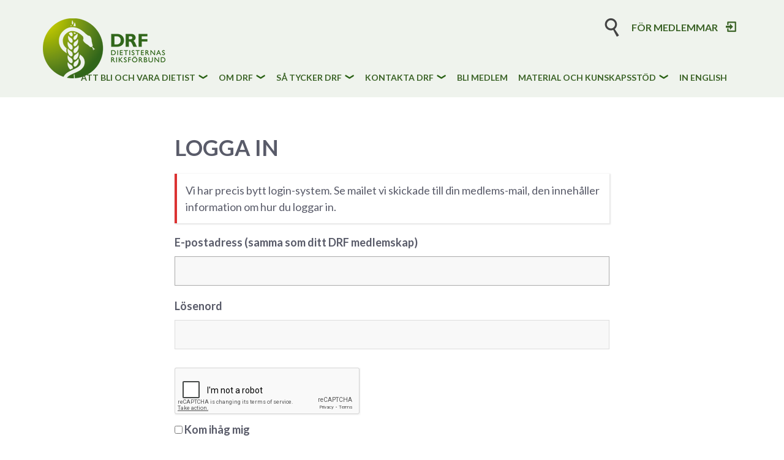

--- FILE ---
content_type: text/html; charset=UTF-8
request_url: https://drf.nu/login/?redirect_to=https%3A%2F%2Fdrf.nu%2Fevents%2Fmat-2016%2F
body_size: 9925
content:
<!doctype html>


<html lang="sv-SE" class="no-js ">
	<head>
		<meta charset="UTF-8">
				<title>  Logga in : Dietisternas Riksförbund</title>

		<link href="//www.google-analytics.com" rel="dns-prefetch">
        <link href="https://drf.nu/wp-content/themes/drfv1/drfv1/img/icons/favicon.ico" rel="shortcut icon">
        <link href="https://drf.nu/wp-content/themes/drfv1/drfv1/img/icons/touch.png" rel="apple-touch-icon-precomposed">

		<meta http-equiv="X-UA-Compatible" content="IE=edge,chrome=1">
		<meta name="viewport" content="width=device-width,initial-scale=1.0">
		<meta name="description" content="En professionsförening för legitimerade dietister och dietiststudenter.">
		<link href="https://fonts.googleapis.com/css?family=Lato:400,400i,700" rel="stylesheet">
		<meta name='robots' content='max-image-preview:large' />
<link rel='dns-prefetch' href='//ajax.googleapis.com' />
<link rel='dns-prefetch' href='//cdnjs.cloudflare.com' />
<script type="text/javascript">
window._wpemojiSettings = {"baseUrl":"https:\/\/s.w.org\/images\/core\/emoji\/14.0.0\/72x72\/","ext":".png","svgUrl":"https:\/\/s.w.org\/images\/core\/emoji\/14.0.0\/svg\/","svgExt":".svg","source":{"concatemoji":"https:\/\/drf.nu\/wp-includes\/js\/wp-emoji-release.min.js?ver=6.3.2"}};
/*! This file is auto-generated */
!function(i,n){var o,s,e;function c(e){try{var t={supportTests:e,timestamp:(new Date).valueOf()};sessionStorage.setItem(o,JSON.stringify(t))}catch(e){}}function p(e,t,n){e.clearRect(0,0,e.canvas.width,e.canvas.height),e.fillText(t,0,0);var t=new Uint32Array(e.getImageData(0,0,e.canvas.width,e.canvas.height).data),r=(e.clearRect(0,0,e.canvas.width,e.canvas.height),e.fillText(n,0,0),new Uint32Array(e.getImageData(0,0,e.canvas.width,e.canvas.height).data));return t.every(function(e,t){return e===r[t]})}function u(e,t,n){switch(t){case"flag":return n(e,"\ud83c\udff3\ufe0f\u200d\u26a7\ufe0f","\ud83c\udff3\ufe0f\u200b\u26a7\ufe0f")?!1:!n(e,"\ud83c\uddfa\ud83c\uddf3","\ud83c\uddfa\u200b\ud83c\uddf3")&&!n(e,"\ud83c\udff4\udb40\udc67\udb40\udc62\udb40\udc65\udb40\udc6e\udb40\udc67\udb40\udc7f","\ud83c\udff4\u200b\udb40\udc67\u200b\udb40\udc62\u200b\udb40\udc65\u200b\udb40\udc6e\u200b\udb40\udc67\u200b\udb40\udc7f");case"emoji":return!n(e,"\ud83e\udef1\ud83c\udffb\u200d\ud83e\udef2\ud83c\udfff","\ud83e\udef1\ud83c\udffb\u200b\ud83e\udef2\ud83c\udfff")}return!1}function f(e,t,n){var r="undefined"!=typeof WorkerGlobalScope&&self instanceof WorkerGlobalScope?new OffscreenCanvas(300,150):i.createElement("canvas"),a=r.getContext("2d",{willReadFrequently:!0}),o=(a.textBaseline="top",a.font="600 32px Arial",{});return e.forEach(function(e){o[e]=t(a,e,n)}),o}function t(e){var t=i.createElement("script");t.src=e,t.defer=!0,i.head.appendChild(t)}"undefined"!=typeof Promise&&(o="wpEmojiSettingsSupports",s=["flag","emoji"],n.supports={everything:!0,everythingExceptFlag:!0},e=new Promise(function(e){i.addEventListener("DOMContentLoaded",e,{once:!0})}),new Promise(function(t){var n=function(){try{var e=JSON.parse(sessionStorage.getItem(o));if("object"==typeof e&&"number"==typeof e.timestamp&&(new Date).valueOf()<e.timestamp+604800&&"object"==typeof e.supportTests)return e.supportTests}catch(e){}return null}();if(!n){if("undefined"!=typeof Worker&&"undefined"!=typeof OffscreenCanvas&&"undefined"!=typeof URL&&URL.createObjectURL&&"undefined"!=typeof Blob)try{var e="postMessage("+f.toString()+"("+[JSON.stringify(s),u.toString(),p.toString()].join(",")+"));",r=new Blob([e],{type:"text/javascript"}),a=new Worker(URL.createObjectURL(r),{name:"wpTestEmojiSupports"});return void(a.onmessage=function(e){c(n=e.data),a.terminate(),t(n)})}catch(e){}c(n=f(s,u,p))}t(n)}).then(function(e){for(var t in e)n.supports[t]=e[t],n.supports.everything=n.supports.everything&&n.supports[t],"flag"!==t&&(n.supports.everythingExceptFlag=n.supports.everythingExceptFlag&&n.supports[t]);n.supports.everythingExceptFlag=n.supports.everythingExceptFlag&&!n.supports.flag,n.DOMReady=!1,n.readyCallback=function(){n.DOMReady=!0}}).then(function(){return e}).then(function(){var e;n.supports.everything||(n.readyCallback(),(e=n.source||{}).concatemoji?t(e.concatemoji):e.wpemoji&&e.twemoji&&(t(e.twemoji),t(e.wpemoji)))}))}((window,document),window._wpemojiSettings);
</script>
<style type="text/css">
img.wp-smiley,
img.emoji {
	display: inline !important;
	border: none !important;
	box-shadow: none !important;
	height: 1em !important;
	width: 1em !important;
	margin: 0 0.07em !important;
	vertical-align: -0.1em !important;
	background: none !important;
	padding: 0 !important;
}
</style>
	<link rel='stylesheet' id='wp-block-library-css' href='https://drf.nu/wp-includes/css/dist/block-library/style.min.css?ver=6.3.2' media='all' />
<style id='classic-theme-styles-inline-css' type='text/css'>
/*! This file is auto-generated */
.wp-block-button__link{color:#fff;background-color:#32373c;border-radius:9999px;box-shadow:none;text-decoration:none;padding:calc(.667em + 2px) calc(1.333em + 2px);font-size:1.125em}.wp-block-file__button{background:#32373c;color:#fff;text-decoration:none}
</style>
<style id='global-styles-inline-css' type='text/css'>
body{--wp--preset--color--black: #000000;--wp--preset--color--cyan-bluish-gray: #abb8c3;--wp--preset--color--white: #ffffff;--wp--preset--color--pale-pink: #f78da7;--wp--preset--color--vivid-red: #cf2e2e;--wp--preset--color--luminous-vivid-orange: #ff6900;--wp--preset--color--luminous-vivid-amber: #fcb900;--wp--preset--color--light-green-cyan: #7bdcb5;--wp--preset--color--vivid-green-cyan: #00d084;--wp--preset--color--pale-cyan-blue: #8ed1fc;--wp--preset--color--vivid-cyan-blue: #0693e3;--wp--preset--color--vivid-purple: #9b51e0;--wp--preset--gradient--vivid-cyan-blue-to-vivid-purple: linear-gradient(135deg,rgba(6,147,227,1) 0%,rgb(155,81,224) 100%);--wp--preset--gradient--light-green-cyan-to-vivid-green-cyan: linear-gradient(135deg,rgb(122,220,180) 0%,rgb(0,208,130) 100%);--wp--preset--gradient--luminous-vivid-amber-to-luminous-vivid-orange: linear-gradient(135deg,rgba(252,185,0,1) 0%,rgba(255,105,0,1) 100%);--wp--preset--gradient--luminous-vivid-orange-to-vivid-red: linear-gradient(135deg,rgba(255,105,0,1) 0%,rgb(207,46,46) 100%);--wp--preset--gradient--very-light-gray-to-cyan-bluish-gray: linear-gradient(135deg,rgb(238,238,238) 0%,rgb(169,184,195) 100%);--wp--preset--gradient--cool-to-warm-spectrum: linear-gradient(135deg,rgb(74,234,220) 0%,rgb(151,120,209) 20%,rgb(207,42,186) 40%,rgb(238,44,130) 60%,rgb(251,105,98) 80%,rgb(254,248,76) 100%);--wp--preset--gradient--blush-light-purple: linear-gradient(135deg,rgb(255,206,236) 0%,rgb(152,150,240) 100%);--wp--preset--gradient--blush-bordeaux: linear-gradient(135deg,rgb(254,205,165) 0%,rgb(254,45,45) 50%,rgb(107,0,62) 100%);--wp--preset--gradient--luminous-dusk: linear-gradient(135deg,rgb(255,203,112) 0%,rgb(199,81,192) 50%,rgb(65,88,208) 100%);--wp--preset--gradient--pale-ocean: linear-gradient(135deg,rgb(255,245,203) 0%,rgb(182,227,212) 50%,rgb(51,167,181) 100%);--wp--preset--gradient--electric-grass: linear-gradient(135deg,rgb(202,248,128) 0%,rgb(113,206,126) 100%);--wp--preset--gradient--midnight: linear-gradient(135deg,rgb(2,3,129) 0%,rgb(40,116,252) 100%);--wp--preset--font-size--small: 13px;--wp--preset--font-size--medium: 20px;--wp--preset--font-size--large: 36px;--wp--preset--font-size--x-large: 42px;--wp--preset--spacing--20: 0.44rem;--wp--preset--spacing--30: 0.67rem;--wp--preset--spacing--40: 1rem;--wp--preset--spacing--50: 1.5rem;--wp--preset--spacing--60: 2.25rem;--wp--preset--spacing--70: 3.38rem;--wp--preset--spacing--80: 5.06rem;--wp--preset--shadow--natural: 6px 6px 9px rgba(0, 0, 0, 0.2);--wp--preset--shadow--deep: 12px 12px 50px rgba(0, 0, 0, 0.4);--wp--preset--shadow--sharp: 6px 6px 0px rgba(0, 0, 0, 0.2);--wp--preset--shadow--outlined: 6px 6px 0px -3px rgba(255, 255, 255, 1), 6px 6px rgba(0, 0, 0, 1);--wp--preset--shadow--crisp: 6px 6px 0px rgba(0, 0, 0, 1);}:where(.is-layout-flex){gap: 0.5em;}:where(.is-layout-grid){gap: 0.5em;}body .is-layout-flow > .alignleft{float: left;margin-inline-start: 0;margin-inline-end: 2em;}body .is-layout-flow > .alignright{float: right;margin-inline-start: 2em;margin-inline-end: 0;}body .is-layout-flow > .aligncenter{margin-left: auto !important;margin-right: auto !important;}body .is-layout-constrained > .alignleft{float: left;margin-inline-start: 0;margin-inline-end: 2em;}body .is-layout-constrained > .alignright{float: right;margin-inline-start: 2em;margin-inline-end: 0;}body .is-layout-constrained > .aligncenter{margin-left: auto !important;margin-right: auto !important;}body .is-layout-constrained > :where(:not(.alignleft):not(.alignright):not(.alignfull)){max-width: var(--wp--style--global--content-size);margin-left: auto !important;margin-right: auto !important;}body .is-layout-constrained > .alignwide{max-width: var(--wp--style--global--wide-size);}body .is-layout-flex{display: flex;}body .is-layout-flex{flex-wrap: wrap;align-items: center;}body .is-layout-flex > *{margin: 0;}body .is-layout-grid{display: grid;}body .is-layout-grid > *{margin: 0;}:where(.wp-block-columns.is-layout-flex){gap: 2em;}:where(.wp-block-columns.is-layout-grid){gap: 2em;}:where(.wp-block-post-template.is-layout-flex){gap: 1.25em;}:where(.wp-block-post-template.is-layout-grid){gap: 1.25em;}.has-black-color{color: var(--wp--preset--color--black) !important;}.has-cyan-bluish-gray-color{color: var(--wp--preset--color--cyan-bluish-gray) !important;}.has-white-color{color: var(--wp--preset--color--white) !important;}.has-pale-pink-color{color: var(--wp--preset--color--pale-pink) !important;}.has-vivid-red-color{color: var(--wp--preset--color--vivid-red) !important;}.has-luminous-vivid-orange-color{color: var(--wp--preset--color--luminous-vivid-orange) !important;}.has-luminous-vivid-amber-color{color: var(--wp--preset--color--luminous-vivid-amber) !important;}.has-light-green-cyan-color{color: var(--wp--preset--color--light-green-cyan) !important;}.has-vivid-green-cyan-color{color: var(--wp--preset--color--vivid-green-cyan) !important;}.has-pale-cyan-blue-color{color: var(--wp--preset--color--pale-cyan-blue) !important;}.has-vivid-cyan-blue-color{color: var(--wp--preset--color--vivid-cyan-blue) !important;}.has-vivid-purple-color{color: var(--wp--preset--color--vivid-purple) !important;}.has-black-background-color{background-color: var(--wp--preset--color--black) !important;}.has-cyan-bluish-gray-background-color{background-color: var(--wp--preset--color--cyan-bluish-gray) !important;}.has-white-background-color{background-color: var(--wp--preset--color--white) !important;}.has-pale-pink-background-color{background-color: var(--wp--preset--color--pale-pink) !important;}.has-vivid-red-background-color{background-color: var(--wp--preset--color--vivid-red) !important;}.has-luminous-vivid-orange-background-color{background-color: var(--wp--preset--color--luminous-vivid-orange) !important;}.has-luminous-vivid-amber-background-color{background-color: var(--wp--preset--color--luminous-vivid-amber) !important;}.has-light-green-cyan-background-color{background-color: var(--wp--preset--color--light-green-cyan) !important;}.has-vivid-green-cyan-background-color{background-color: var(--wp--preset--color--vivid-green-cyan) !important;}.has-pale-cyan-blue-background-color{background-color: var(--wp--preset--color--pale-cyan-blue) !important;}.has-vivid-cyan-blue-background-color{background-color: var(--wp--preset--color--vivid-cyan-blue) !important;}.has-vivid-purple-background-color{background-color: var(--wp--preset--color--vivid-purple) !important;}.has-black-border-color{border-color: var(--wp--preset--color--black) !important;}.has-cyan-bluish-gray-border-color{border-color: var(--wp--preset--color--cyan-bluish-gray) !important;}.has-white-border-color{border-color: var(--wp--preset--color--white) !important;}.has-pale-pink-border-color{border-color: var(--wp--preset--color--pale-pink) !important;}.has-vivid-red-border-color{border-color: var(--wp--preset--color--vivid-red) !important;}.has-luminous-vivid-orange-border-color{border-color: var(--wp--preset--color--luminous-vivid-orange) !important;}.has-luminous-vivid-amber-border-color{border-color: var(--wp--preset--color--luminous-vivid-amber) !important;}.has-light-green-cyan-border-color{border-color: var(--wp--preset--color--light-green-cyan) !important;}.has-vivid-green-cyan-border-color{border-color: var(--wp--preset--color--vivid-green-cyan) !important;}.has-pale-cyan-blue-border-color{border-color: var(--wp--preset--color--pale-cyan-blue) !important;}.has-vivid-cyan-blue-border-color{border-color: var(--wp--preset--color--vivid-cyan-blue) !important;}.has-vivid-purple-border-color{border-color: var(--wp--preset--color--vivid-purple) !important;}.has-vivid-cyan-blue-to-vivid-purple-gradient-background{background: var(--wp--preset--gradient--vivid-cyan-blue-to-vivid-purple) !important;}.has-light-green-cyan-to-vivid-green-cyan-gradient-background{background: var(--wp--preset--gradient--light-green-cyan-to-vivid-green-cyan) !important;}.has-luminous-vivid-amber-to-luminous-vivid-orange-gradient-background{background: var(--wp--preset--gradient--luminous-vivid-amber-to-luminous-vivid-orange) !important;}.has-luminous-vivid-orange-to-vivid-red-gradient-background{background: var(--wp--preset--gradient--luminous-vivid-orange-to-vivid-red) !important;}.has-very-light-gray-to-cyan-bluish-gray-gradient-background{background: var(--wp--preset--gradient--very-light-gray-to-cyan-bluish-gray) !important;}.has-cool-to-warm-spectrum-gradient-background{background: var(--wp--preset--gradient--cool-to-warm-spectrum) !important;}.has-blush-light-purple-gradient-background{background: var(--wp--preset--gradient--blush-light-purple) !important;}.has-blush-bordeaux-gradient-background{background: var(--wp--preset--gradient--blush-bordeaux) !important;}.has-luminous-dusk-gradient-background{background: var(--wp--preset--gradient--luminous-dusk) !important;}.has-pale-ocean-gradient-background{background: var(--wp--preset--gradient--pale-ocean) !important;}.has-electric-grass-gradient-background{background: var(--wp--preset--gradient--electric-grass) !important;}.has-midnight-gradient-background{background: var(--wp--preset--gradient--midnight) !important;}.has-small-font-size{font-size: var(--wp--preset--font-size--small) !important;}.has-medium-font-size{font-size: var(--wp--preset--font-size--medium) !important;}.has-large-font-size{font-size: var(--wp--preset--font-size--large) !important;}.has-x-large-font-size{font-size: var(--wp--preset--font-size--x-large) !important;}
.wp-block-navigation a:where(:not(.wp-element-button)){color: inherit;}
:where(.wp-block-post-template.is-layout-flex){gap: 1.25em;}:where(.wp-block-post-template.is-layout-grid){gap: 1.25em;}
:where(.wp-block-columns.is-layout-flex){gap: 2em;}:where(.wp-block-columns.is-layout-grid){gap: 2em;}
.wp-block-pullquote{font-size: 1.5em;line-height: 1.6;}
</style>
<link rel='stylesheet' id='azc-tsh-css' href='https://drf.nu/wp-content/plugins/azurecurve-toggle-showhide/style.css?ver=1.0.0' media='all' />
<link rel='stylesheet' id='contact-form-7-css' href='https://drf.nu/wp-content/plugins/contact-form-7/includes/css/styles.css?ver=5.9.2' media='all' />
<link rel='stylesheet' id='events-manager-css' href='https://drf.nu/wp-content/plugins/events-manager/includes/css/events-manager.min.css?ver=6.4.5.1' media='all' />
<style id='events-manager-inline-css' type='text/css'>
body .em { --font-family : inherit; --font-weight : inherit; --font-size : 1em; --line-height : inherit; }
</style>
<link rel='stylesheet' id='gglcptch-css' href='https://drf.nu/wp-content/plugins/google-captchas/css/gglcptch.css?ver=1.37' media='all' />
<link rel='stylesheet' id='theme-my-login-css' href='https://drf.nu/wp-content/plugins/theme-my-login/assets/styles/theme-my-login.min.css?ver=7.1.6' media='all' />
<link rel='stylesheet' id='html5blank-admin-css' href='https://drf.nu/wp-content/themes/drfv1/drfv1/admin-style.css?ver=1.0' media='all' />
<link rel='stylesheet' id='bootstrap-css' href='https://drf.nu/wp-content/themes/drfv1/drfv1/bootstrap.css?ver=1.0' media='all' />
<link rel='stylesheet' id='normalize-css' href='https://drf.nu/wp-content/themes/drfv1/drfv1/normalize.css?ver=1.0' media='all' />
<link rel='stylesheet' id='html5blank-css' href='https://drf.nu/wp-content/themes/drfv1/drfv1/style.css?ver=1740758838' media='all' />
<link rel='stylesheet' id='customcss-css' href='https://drf.nu/wp-content/themes/drfv1/drfv1/custom.css?ver=1711348858' media='all' />
<script type='text/javascript' src='https://ajax.googleapis.com/ajax/libs/jquery/1.11.0/jquery.min.js?ver=1.11.0' id='jquery-js'></script>
<script type='text/javascript' src='https://cdnjs.cloudflare.com/ajax/libs/conditionizr.js/4.0.0/conditionizr.js?ver=4.0.0' id='conditionizr-js'></script>
<script type='text/javascript' src='https://cdnjs.cloudflare.com/ajax/libs/modernizr/2.7.1/modernizr.min.js?ver=2.7.1' id='modernizr-js'></script>
<script type='text/javascript' src='https://drf.nu/wp-content/themes/drfv1/drfv1/js/scripts.js?ver=1.0.0' id='html5blankscripts-js'></script>
<script type='text/javascript' src='https://cdnjs.cloudflare.com/ajax/libs/twitter-bootstrap/3.3.7/js/bootstrap.min.js?ver=3.3.7' id='bootstrap-js'></script>
<script type='text/javascript' src='https://drf.nu/wp-content/themes/drfv1/drfv1/js/jquery.hoverIntent.min.js?ver=1.9.0' id='hoverintent-js'></script>
<script type='text/javascript' src='https://drf.nu/wp-content/plugins/azurecurve-toggle-showhide/jquery.js?ver=3.9.1' id='azc-tsh-js'></script>
<script type='text/javascript' src='https://drf.nu/wp-includes/js/jquery/ui/core.min.js?ver=1.13.2' id='jquery-ui-core-js'></script>
<script type='text/javascript' src='https://drf.nu/wp-includes/js/jquery/ui/mouse.min.js?ver=1.13.2' id='jquery-ui-mouse-js'></script>
<script type='text/javascript' src='https://drf.nu/wp-includes/js/jquery/ui/sortable.min.js?ver=1.13.2' id='jquery-ui-sortable-js'></script>
<script type='text/javascript' src='https://drf.nu/wp-includes/js/jquery/ui/datepicker.min.js?ver=1.13.2' id='jquery-ui-datepicker-js'></script>
<script id="jquery-ui-datepicker-js-after" type="text/javascript">
jQuery(function(jQuery){jQuery.datepicker.setDefaults({"closeText":"St\u00e4ng","currentText":"Idag","monthNames":["januari","februari","mars","april","maj","juni","juli","augusti","september","oktober","november","december"],"monthNamesShort":["jan","feb","mar","apr","maj","jun","jul","aug","sep","okt","nov","dec"],"nextText":"N\u00e4sta","prevText":"F\u00f6reg\u00e5ende","dayNames":["s\u00f6ndag","m\u00e5ndag","tisdag","onsdag","torsdag","fredag","l\u00f6rdag"],"dayNamesShort":["s\u00f6n","m\u00e5n","tis","ons","tor","fre","l\u00f6r"],"dayNamesMin":["S","M","T","O","T","F","L"],"dateFormat":"d M yy","firstDay":1,"isRTL":false});});
</script>
<script type='text/javascript' src='https://drf.nu/wp-includes/js/jquery/ui/resizable.min.js?ver=1.13.2' id='jquery-ui-resizable-js'></script>
<script type='text/javascript' src='https://drf.nu/wp-includes/js/jquery/ui/draggable.min.js?ver=1.13.2' id='jquery-ui-draggable-js'></script>
<script type='text/javascript' src='https://drf.nu/wp-includes/js/jquery/ui/controlgroup.min.js?ver=1.13.2' id='jquery-ui-controlgroup-js'></script>
<script type='text/javascript' src='https://drf.nu/wp-includes/js/jquery/ui/checkboxradio.min.js?ver=1.13.2' id='jquery-ui-checkboxradio-js'></script>
<script type='text/javascript' src='https://drf.nu/wp-includes/js/jquery/ui/button.min.js?ver=1.13.2' id='jquery-ui-button-js'></script>
<script type='text/javascript' src='https://drf.nu/wp-includes/js/jquery/ui/dialog.min.js?ver=1.13.2' id='jquery-ui-dialog-js'></script>
<script type='text/javascript' id='events-manager-js-extra'>
/* <![CDATA[ */
var EM = {"ajaxurl":"https:\/\/drf.nu\/wp-admin\/admin-ajax.php","locationajaxurl":"https:\/\/drf.nu\/wp-admin\/admin-ajax.php?action=locations_search","firstDay":"1","locale":"sv","dateFormat":"yy-mm-dd","ui_css":"https:\/\/drf.nu\/wp-content\/plugins\/events-manager\/includes\/css\/jquery-ui\/build.min.css","show24hours":"1","is_ssl":"1","autocomplete_limit":"10","calendar":{"breakpoints":{"small":560,"medium":908,"large":false}},"datepicker":{"format":"Y-m-d","locale":"sv"},"search":{"breakpoints":{"small":650,"medium":850,"full":false}},"url":"https:\/\/drf.nu\/wp-content\/plugins\/events-manager","txt_search":"S\u00f6k","txt_searching":"S\u00f6ker...","txt_loading":"Laddar in \u2026","event_detach_warning":"\u00c4r du s\u00e4ker p\u00e5 att du vill frikoppla detta \u00e5terkommande evenemang? Om du g\u00f6r detta kommer detta evenemang att bli helt oberoende det \u00e5terkommande set av evenemang det tidigare tillh\u00f6rt.","delete_recurrence_warning":"\u00c4r du s\u00e4ker p\u00e5 att du vill ta bort alla \u00e5terkommande instanser av detta evenemang? Alla evenemang kommer att flyttas till papperskorgen."};
/* ]]> */
</script>
<script type='text/javascript' src='https://drf.nu/wp-content/plugins/events-manager/includes/js/events-manager.min.js?ver=6.4.5.1' id='events-manager-js'></script>
<script type='text/javascript' src='https://drf.nu/wp-content/plugins/events-manager/includes/external/flatpickr/l10n/sv.min.js?ver=6.4.5.1' id='em-flatpickr-localization-js'></script>
<link rel="https://api.w.org/" href="https://drf.nu/wp-json/" /><link rel="alternate" type="application/json" href="https://drf.nu/wp-json/wp/v2/pages/11410" /><link rel="alternate" type="application/json+oembed" href="https://drf.nu/wp-json/oembed/1.0/embed?url=https%3A%2F%2Fdrf.nu%2Flogin%2F" />
<link rel="alternate" type="text/xml+oembed" href="https://drf.nu/wp-json/oembed/1.0/embed?url=https%3A%2F%2Fdrf.nu%2Flogin%2F&#038;format=xml" />
<!-- Global site tag (gtag.js) - Google Analytics -->
<script async src="https://www.googletagmanager.com/gtag/js?id=G-D748EBJN2X"></script>
<script>
  window.dataLayer = window.dataLayer || [];
  function gtag(){dataLayer.push(arguments);}
  gtag('js', new Date());

  gtag('config', 'G-D748EBJN2X');
</script><meta name='robots' content='max-image-preview:large, noindex, noarchive' />
<link rel='dns-prefetch' href='//ajax.googleapis.com' />
<link rel='dns-prefetch' href='//cdnjs.cloudflare.com' />
	<meta name='referrer' content='strict-origin-when-cross-origin' />
			<style type="text/css" id="wp-custom-css">
			.social-wrapper {
	img {
		width: 28px;
		height: 28px;
	}
}		</style>
				<script>
        // conditionizr.com
        // configure environment tests
        conditionizr.config({
            assets: 'https://drf.nu/wp-content/themes/drfv1/drfv1',
            tests: {}
        });
        </script>

		<meta name="google-site-verification" content="22dZQQw89ai48XEZYNbL4yE1GpDNvxR0ednzf84rmFI" />

	</head>
	<body class="page-template-default page page-id-11410 tml-action tml-action-login login">
		<div id="the-search-container">
	<div class="container">
		<form method="GET" role="form" action="https://drf.nu/">
			<div class="form-group">
				<div class="input-button-wrapper">
					<input type="text" placeholder="Sök" class="form-control" id="search" name="s">
					<button type="submit" class="icon-search2"></button>
				</div>
			</div>
		</form>
	</div>
</div>
		<header class="header " role="banner">
			

					<div class="border-holder">


							<div class="container">
								<div class="logo">
									<a href="https://drf.nu">
										<img src="https://drf.nu/wp-content/themes/drfv1/drfv1/img/new-logo2.png" alt="Dietisternas Riksförbund">
									</a>
								</div>



								<div class="user-menu">
									<div class="search-wrapper">
										<span id="trigger-search" class="tools icon-search2"></span>
									</div>
									<ul>
																					<li class="log-in"><a href="https://drf.nu/login/" title="Logga in"><span>För medlemmar</span> <i class="icon-enter"></i></a></li>

																			</ul>
									<button type="button" class="navbar-toggle collapsed" data-toggle="collapse" data-target="#bs-example-navbar-collapse-1">
										<span class="sr-only">Toggle navigation</span>
										<span class="icon-bar"></span>
										<span class="icon-bar"></span>
										<span class="icon-bar"></span>
									</button>
									</div>
								<div id="navbar" class="navbar">

										<nav id="bs-example-navbar-collapse-1" class="collapse navbar-collapse nav main-navigation" role="navigation">

											<ul id="menu-icke-medlemssida" class="menu"><li id="menu-item-5942" class="menu-item menu-item-type-post_type menu-item-object-page menu-item-has-children menu-item-5942"><a href="https://drf.nu/dietist/">Att bli och vara dietist<span class="icon-plus"></span></a>
<ul class="sub-menu">
	<li id="menu-item-5554" class="menu-item menu-item-type-post_type menu-item-object-page menu-item-5554"><a href="https://drf.nu/dietist/vad-gor-en-dietist/">Vad gör en dietist?<span class="icon-plus"></span></a></li>
	<li id="menu-item-213" class="menu-item menu-item-type-post_type menu-item-object-page menu-item-213"><a href="https://drf.nu/dietist/utbildning/">Utbilda dig till dietist<span class="icon-plus"></span></a></li>
	<li id="menu-item-5532" class="menu-item menu-item-type-post_type menu-item-object-page menu-item-5532"><a href="https://drf.nu/dietist/dietistens-yrkesroll/">Dietistens yrkesroll<span class="icon-plus"></span></a></li>
	<li id="menu-item-14950" class="menu-item menu-item-type-post_type menu-item-object-page menu-item-14950"><a href="https://drf.nu/dietist/specialistkompetens/">Att bli specialist<span class="icon-plus"></span></a></li>
	<li id="menu-item-14319" class="menu-item menu-item-type-post_type menu-item-object-page menu-item-14319"><a href="https://drf.nu/dietist/utlandsk-dietistexamen-och-arbeta-i-sverige/">Utländsk dietistexamen och arbeta i Sverige?<span class="icon-plus"></span></a></li>
	<li id="menu-item-14003" class="menu-item menu-item-type-custom menu-item-object-custom menu-item-14003"><a href="https://drf.nu/wp-content/uploads/2022/03/Etisk_kodex_slutversion_2022.pdf">Dietisternas etiska kodex<span class="icon-plus"></span></a></li>
	<li id="menu-item-11041" class="menu-item menu-item-type-post_type menu-item-object-page menu-item-11041"><a href="https://drf.nu/dietist/arets-dietist/">Utnämning av årets dietist<span class="icon-plus"></span></a></li>
	<li id="menu-item-14077" class="menu-item menu-item-type-post_type menu-item-object-page menu-item-14077"><a href="https://drf.nu/dietist/mediainslag-om-dietister/">Mediainslag om dietister<span class="icon-plus"></span></a></li>
</ul>
</li>
<li id="menu-item-192" class="menu-item menu-item-type-post_type menu-item-object-page menu-item-has-children menu-item-192"><a href="https://drf.nu/om-drf/">Om DRF<span class="icon-plus"></span></a>
<ul class="sub-menu">
	<li id="menu-item-5533" class="menu-item menu-item-type-post_type menu-item-object-page menu-item-has-children menu-item-5533"><a href="https://drf.nu/om-drf/">Om DRF<span class="icon-plus"></span></a>
	<ul class="sub-menu">
		<li id="menu-item-15679" class="menu-item menu-item-type-post_type menu-item-object-page menu-item-15679"><a href="https://drf.nu/om-drf/informatik-och-etisk-kodex/">Informatik och etisk kodex<span class="icon-plus"></span></a></li>
	</ul>
</li>
	<li id="menu-item-16147" class="menu-item menu-item-type-post_type menu-item-object-page menu-item-16147"><a href="https://drf.nu/om-drf/lar-kanna-drfs-styrelse/">Lär känna DRF:s styrelse<span class="icon-plus"></span></a></li>
	<li id="menu-item-12408" class="menu-item menu-item-type-post_type menu-item-object-page menu-item-12408"><a href="https://drf.nu/om-drf/drfs-historia/">DRF:s historia<span class="icon-plus"></span></a></li>
	<li id="menu-item-14647" class="menu-item menu-item-type-custom menu-item-object-custom menu-item-14647"><a href="https://drf.nu/om-drf/arbetsgrupper/">Arbetsgrupper<span class="icon-plus"></span></a></li>
	<li id="menu-item-14597" class="menu-item menu-item-type-post_type menu-item-object-page menu-item-14597"><a href="https://drf.nu/om-drf/lokalforeningar/">Lokalföreningar<span class="icon-plus"></span></a></li>
	<li id="menu-item-14638" class="menu-item menu-item-type-post_type menu-item-object-page menu-item-14638"><a href="https://drf.nu/om-drf/natverk/">Nätverk<span class="icon-plus"></span></a></li>
	<li id="menu-item-5505" class="menu-item menu-item-type-post_type menu-item-object-page menu-item-5505"><a href="https://drf.nu/om-drf/sektioner/">Sektioner<span class="icon-plus"></span></a></li>
	<li id="menu-item-12624" class="menu-item menu-item-type-post_type menu-item-object-page menu-item-12624"><a href="https://drf.nu/om-drf/push/">PUSH<span class="icon-plus"></span></a></li>
	<li id="menu-item-5968" class="menu-item menu-item-type-post_type menu-item-object-page menu-item-has-children menu-item-5968"><a href="https://drf.nu/om-drf/samarbetspartners/">Samarbetspartners<span class="icon-plus"></span></a>
	<ul class="sub-menu">
		<li id="menu-item-10113" class="menu-item menu-item-type-post_type menu-item-object-page menu-item-10113"><a href="https://drf.nu/om-drf/samarbetspartners/efad/">EFAD<span class="icon-plus"></span></a></li>
	</ul>
</li>
</ul>
</li>
<li id="menu-item-4720" class="menu-item menu-item-type-post_type menu-item-object-page menu-item-has-children menu-item-4720"><a href="https://drf.nu/sa-tycker-drf/">Så tycker DRF<span class="icon-plus"></span></a>
<ul class="sub-menu">
	<li id="menu-item-15307" class="menu-item menu-item-type-post_type menu-item-object-page menu-item-15307"><a href="https://drf.nu/sa-tycker-drf/drfs-paverkansarbete/">DRF:s påverkansarbete<span class="icon-plus"></span></a></li>
	<li id="menu-item-803" class="menu-item menu-item-type-post_type menu-item-object-page menu-item-803"><a href="https://drf.nu/sa-tycker-drf/debatt/">Debattartiklar<span class="icon-plus"></span></a></li>
	<li id="menu-item-14073" class="menu-item menu-item-type-post_type menu-item-object-page menu-item-14073"><a href="https://drf.nu/sa-tycker-drf/drf-i-media/">DRF i media<span class="icon-plus"></span></a></li>
	<li id="menu-item-5841" class="menu-item menu-item-type-post_type menu-item-object-page menu-item-5841"><a href="https://drf.nu/sa-tycker-drf/pressmeddelanden/">Pressmeddelanden<span class="icon-plus"></span></a></li>
	<li id="menu-item-4708" class="menu-item menu-item-type-post_type menu-item-object-page menu-item-4708"><a href="https://drf.nu/sa-tycker-drf/rapporter/">Rapporter av eller med DRF<span class="icon-plus"></span></a></li>
	<li id="menu-item-4705" class="menu-item menu-item-type-post_type menu-item-object-page menu-item-4705"><a href="https://drf.nu/sa-tycker-drf/remissvar/">Remissvar<span class="icon-plus"></span></a></li>
</ul>
</li>
<li id="menu-item-5508" class="menu-item menu-item-type-post_type menu-item-object-page menu-item-has-children menu-item-5508"><a href="https://drf.nu/om-drf/kontakta-oss/">Kontakta DRF<span class="icon-plus"></span></a>
<ul class="sub-menu">
	<li id="menu-item-16465" class="menu-item menu-item-type-post_type menu-item-object-page menu-item-16465"><a href="https://drf.nu/om-drf/kontakta-oss/nyhetsbrev/">Nyhetsbrev<span class="icon-plus"></span></a></li>
</ul>
</li>
<li id="menu-item-209" class="menu-item menu-item-type-post_type menu-item-object-page menu-item-209"><a href="https://drf.nu/bli-medlem/">Bli medlem<span class="icon-plus"></span></a></li>
<li id="menu-item-16396" class="menu-item menu-item-type-custom menu-item-object-custom menu-item-has-children menu-item-16396"><a href="https://drf.nu/material-och-kunskapsstod/">Material och kunskapsstöd<span class="icon-plus"></span></a>
<ul class="sub-menu">
	<li id="menu-item-16397" class="menu-item menu-item-type-post_type menu-item-object-page menu-item-16397"><a href="https://drf.nu/for-medlemmar/afficher/">Affischer<span class="icon-plus"></span></a></li>
	<li id="menu-item-16403" class="menu-item menu-item-type-post_type menu-item-object-page menu-item-16403"><a href="https://drf.nu/material-och-kunskapsstod/for-alla-forelasningsmaterial/">Föreläsningsmaterial<span class="icon-plus"></span></a></li>
	<li id="menu-item-16400" class="menu-item menu-item-type-post_type menu-item-object-page menu-item-16400"><a href="https://drf.nu/material-och-kunskapsstod/for-alla-kunskapsstod/">Kunskapsstöd<span class="icon-plus"></span></a></li>
	<li id="menu-item-16497" class="menu-item menu-item-type-post_type menu-item-object-page menu-item-16497"><a href="https://drf.nu/material-och-kunskapsstod/for-alla-inspelade-webbinarium/">Inspelade webbinarium<span class="icon-plus"></span></a></li>
	<li id="menu-item-16388" class="menu-item menu-item-type-custom menu-item-object-custom menu-item-16388"><a href="https://drf.nu/material-och-kunskapsstod/for-alla-patientmaterial/">Patientmaterial<span class="icon-plus"></span></a></li>
	<li id="menu-item-16383" class="menu-item menu-item-type-post_type menu-item-object-page menu-item-16383"><a href="https://drf.nu/for-medlemmar/vykort/">Vykort<span class="icon-plus"></span></a></li>
</ul>
</li>
<li id="menu-item-6685" class="menu-item menu-item-type-post_type menu-item-object-page menu-item-6685"><a href="https://drf.nu/in-english/">In English<span class="icon-plus"></span></a></li>
</ul>
										</nav>

								</div>
							</div>


					</div>

					


				</header>

	<div class="container">
		<div class="row">
			<div class="col-lg-offset-2 col-lg-8">
				<main role="main">
					<section>

					
																		<article id="post-11410" class="post-11410 page type-page status-publish hentry">

																			<div class="post-block">

																				<h1>
																					Logga in																				</h1>

																				<div class="tml tml-login">
<div class="tml-alerts"><ul class="tml-errors"><li class="tml-error">Vi har precis bytt login-system. Se mailet vi skickade till din medlems-mail, den innehåller information om hur du loggar in.</li></ul></div><form name="login" action="https://drf.nu/login/" method="post">
<div class="tml-field-wrap tml-log-wrap">
<label class="tml-label" for="user_login">E-postadress (samma som ditt DRF medlemskap)</label>
<input name="log" type="text" value="" id="user_login" autocapitalize="off" class="tml-field">
</div>

<div class="tml-field-wrap tml-pwd-wrap">
<label class="tml-label" for="user_pass">Lösenord</label>
<input name="pwd" type="password" value="" id="user_pass" class="tml-field">
</div>

			<style type="text/css" media="screen">
				.login-action-login #loginform,
				.login-action-lostpassword #lostpasswordform,
				.login-action-register #registerform {
					width: 302px !important;
				}
				#login_error,
				.message {
					width: 322px !important;
				}
				.login-action-login #loginform .gglcptch,
				.login-action-lostpassword #lostpasswordform .gglcptch,
				.login-action-register #registerform .gglcptch {
					margin-bottom: 10px;
				}
			</style>
		<div class="gglcptch gglcptch_v2"><div id="gglcptch_recaptcha_1730302500" class="gglcptch_recaptcha"></div>
				<noscript>
					<div style="width: 302px;">
						<div style="width: 302px; height: 422px; position: relative;">
							<div style="width: 302px; height: 422px; position: absolute;">
								<iframe src="https://www.google.com/recaptcha/api/fallback?k=6LfhWm4UAAAAAL8yGtvcixqjepogp6-1Al7JTfdm" frameborder="0" scrolling="no" style="width: 302px; height:422px; border-style: none;"></iframe>
							</div>
						</div>
						<div style="border-style: none; bottom: 12px; left: 25px; margin: 0px; padding: 0px; right: 25px; background: #f9f9f9; border: 1px solid #c1c1c1; border-radius: 3px; height: 60px; width: 300px;">
							<textarea id="g-recaptcha-response" name="g-recaptcha-response" class="g-recaptcha-response" style="width: 250px !important; height: 40px !important; border: 1px solid #c1c1c1 !important; margin: 10px 25px !important; padding: 0px !important; resize: none !important;"></textarea>
						</div>
					</div>
				</noscript></div>
<div class="tml-field-wrap tml-rememberme-wrap">
<input name="rememberme" type="checkbox" value="forever" id="rememberme" class="tml-checkbox">
<label class="tml-label" for="rememberme">Kom ihåg mig</label>
</div>

<div class="tml-field-wrap tml-submit-wrap">
<button name="submit" type="submit" class="tml-button">Logga in</button>
</div>

<input name="redirect_to" type="hidden" value="https://drf.nu/events/mat-2016/">

<input name="testcookie" type="hidden" value="1">

</form>
<ul class="tml-links"><li class="tml-register-link"><a href="https://drf.nu/bli-medlem/">Registrera dig som ny medlem</a></li><li class="tml-lostpassword-link"><a href="https://drf.nu/lostpassword/">Glömt ditt lösenord? / Skapa lösenord</a></li></ul></div>

<p><video src="/wp-content/uploads/2022/06/Så-här-loggar-du-in.mov" controls="controls" width="500" height="300"></video></p>

																				
																			</div>

																		</article>

																	
											
					</section>
				</main>
			</div>

		</div>
	</div>
	</div>
	</div>
				<footer class="footer" role="contentinfo">
			<div class="container">
				<div class="row">
					<div class="col-xs-12 center-wrapper">
<!--
						<div class="social-wrapper">
															<figure>
									<a href="https://twitter.com/dietisternasrf" target="_blank"><img src="https://drf.nu/wp-content/themes/drfv1/drfv1/img/twitter.png" alt="Twitter"></a>
								</figure>
																						<figure>
									<a href="https://www.facebook.com/DRF-Dietisternas-Riksf%C3%B6rbund-158962740793231/" target="_blank"><img src="https://drf.nu/wp-content/themes/drfv1/drfv1/img/facebook.png" alt="Facebook"></a>
								</figure>
																				</div>
-->
					</div>
				</div>
				<div class="row">
					<div class="col-xs-12 col-sm-3">
						<div class="logo">
							<a href="https://drf.nu">
								<img src="https://drf.nu/wp-content/themes/drfv1/drfv1/img/new-logo2.png" alt="Dietisternas Riksförbund">
							</a>
						</div>
					</div>
					<div class="col-xs-12 col-sm-3 margin-top">
						<p><strong>Dietisternas Riksförbund</strong> är en professionsförening för legitimerade dietister och dietiststudenter.

 </p>
					</div>
					<div class="col-xs-12 col-sm-6 margin-top">
						<ul class="partners pull-right">
							<!--li><img src="https://drf.nu/wp-content/themes/drfv1/drfv1/img/naturvetarna.svg" alt="Naturvetarna"></li>
							<li><img src="https://drf.nu/wp-content/themes/drfv1/drfv1/img/nutritionday.svg" alt="Nutritionday"></li>
							<li><img src="https://drf.nu/wp-content/themes/drfv1/drfv1/img/SACO.svg" alt="SACO"></li>
							<li><img src="https://drf.nu/wp-content/themes/drfv1/drfv1/img/SWESPEN.svg" alt="SWESPEN"></li>
							<li><img src="https://drf.nu/wp-content/themes/drfv1/drfv1/img/ESPEN.svg" alt="ESPEN"></li>
							<li><img src="https://drf.nu/wp-content/themes/drfv1/drfv1/img/EFAD.svg" alt="EFAD"></li-->
							
							
						<div class="social-wrapper">

								<figure>
									<a href="https://www.facebook.com/DietisternasRF " target="_blank"><img src="https://drf.nu/wp-content/themes/drfv1/drfv1/img/facebook.png" alt="Facebook"></a>
								</figure>
								<figure>
									<a href="https://twitter.com/dietisternasrf " target="_blank"><img src="https://drf.nu/wp-content/themes/drfv1/drfv1/img/twitter.png" alt="Twitter"></a>
								</figure>

								<figure>
									<a href="https://www.linkedin.com/company/dietisternas-riksf-rbund-drf-/" target="_blank"><img src="https://drf.nu/wp-content/themes/drfv1/drfv1/img/linkedin.png" alt="LinkedIn"></a>
								</figure>
								<figure>
									<a href="https://www.instagram.com/dietistgranskat/" target="_blank"><img src="https://drf.nu/wp-content/themes/drfv1/drfv1/img/instagram.png" alt="Instagram"></a>
								</figure>
								<figure>
									<a href="https://www.youtube.com/@dietisternasriksforbunddrf3678" target="_blank"><img src="https://drf.nu/wp-content/themes/drfv1/drfv1/img/youtube.png" alt="Youtube"></a>
								</figure>

						</div>

							
							
							
							
						</ul>
					</div>
				</div>
			</div>

		</footer>

		<script type='text/javascript' src='https://drf.nu/wp-includes/js/imagesloaded.min.js?ver=4.1.4' id='imagesloaded-js'></script>
<script type='text/javascript' src='https://drf.nu/wp-includes/js/masonry.min.js?ver=4.2.2' id='masonry-js'></script>
<script type='text/javascript' src='https://drf.nu/wp-content/plugins/contact-form-7/includes/swv/js/index.js?ver=5.9.2' id='swv-js'></script>
<script type='text/javascript' id='contact-form-7-js-extra'>
/* <![CDATA[ */
var wpcf7 = {"api":{"root":"https:\/\/drf.nu\/wp-json\/","namespace":"contact-form-7\/v1"}};
/* ]]> */
</script>
<script type='text/javascript' src='https://drf.nu/wp-content/plugins/contact-form-7/includes/js/index.js?ver=5.9.2' id='contact-form-7-js'></script>
<script type='text/javascript' id='theme-my-login-js-extra'>
/* <![CDATA[ */
var themeMyLogin = {"action":"login","errors":["empty_credentials"]};
/* ]]> */
</script>
<script type='text/javascript' src='https://drf.nu/wp-content/plugins/theme-my-login/assets/scripts/theme-my-login.min.js?ver=7.1.6' id='theme-my-login-js'></script>
<script type='text/javascript' data-cfasync="false" async="async" defer="defer" src='https://www.google.com/recaptcha/api.js?render=explicit&#038;ver=1.37' id='gglcptch_api-js'></script>
<script type='text/javascript' id='gglcptch_script-js-extra'>
/* <![CDATA[ */
var gglcptch = {"options":{"version":"v2","sitekey":"6LfhWm4UAAAAAL8yGtvcixqjepogp6-1Al7JTfdm","theme":"light","error":"<strong>Warning<\/strong>:&nbsp;More than one reCAPTCHA has been found in the current form. Please remove all unnecessary reCAPTCHA fields to make it work properly."},"vars":{"visibility":true}};
/* ]]> */
</script>
<script type='text/javascript' src='https://drf.nu/wp-content/plugins/google-captchas/js/script.js?ver=1.37' id='gglcptch_script-js'></script>
			<script type="text/javascript">function showhide_toggle(e,t,r,g){var a=jQuery("#"+e+"-link-"+t),s=jQuery("a",a),i=jQuery("#"+e+"-content-"+t),l=jQuery("#"+e+"-toggle-"+t);a.toggleClass("sh-show sh-hide"),i.toggleClass("sh-show sh-hide").toggle(),"true"===s.attr("aria-expanded")?s.attr("aria-expanded","false"):s.attr("aria-expanded","true"),l.text()===r?(l.text(g),a.trigger("sh-link:more")):(l.text(r),a.trigger("sh-link:less")),a.trigger("sh-link:toggle")}</script>
	
		<!-- analytics -->
		<script type="text/javascript">

		var _gaq = _gaq || [];
		_gaq.push(['_setAccount', 'UA-48693017-1']);
		_gaq.push(['_trackPageview']);

		(function() {
			var ga = document.createElement('script'); ga.type = 'text/javascript'; ga.async = true;
			ga.src = ('https:' == document.location.protocol ? 'https://ssl' : 'http://www') + '.google-analytics.com/ga.js';
			var s = document.getElementsByTagName('script')[0]; s.parentNode.insertBefore(ga, s);
		})();

		</script>

	</body>
</html>


--- FILE ---
content_type: text/html; charset=utf-8
request_url: https://www.google.com/recaptcha/api2/anchor?ar=1&k=6LfhWm4UAAAAAL8yGtvcixqjepogp6-1Al7JTfdm&co=aHR0cHM6Ly9kcmYubnU6NDQz&hl=en&v=PoyoqOPhxBO7pBk68S4YbpHZ&theme=light&size=normal&anchor-ms=20000&execute-ms=30000&cb=5aqq63qccy5j
body_size: 49313
content:
<!DOCTYPE HTML><html dir="ltr" lang="en"><head><meta http-equiv="Content-Type" content="text/html; charset=UTF-8">
<meta http-equiv="X-UA-Compatible" content="IE=edge">
<title>reCAPTCHA</title>
<style type="text/css">
/* cyrillic-ext */
@font-face {
  font-family: 'Roboto';
  font-style: normal;
  font-weight: 400;
  font-stretch: 100%;
  src: url(//fonts.gstatic.com/s/roboto/v48/KFO7CnqEu92Fr1ME7kSn66aGLdTylUAMa3GUBHMdazTgWw.woff2) format('woff2');
  unicode-range: U+0460-052F, U+1C80-1C8A, U+20B4, U+2DE0-2DFF, U+A640-A69F, U+FE2E-FE2F;
}
/* cyrillic */
@font-face {
  font-family: 'Roboto';
  font-style: normal;
  font-weight: 400;
  font-stretch: 100%;
  src: url(//fonts.gstatic.com/s/roboto/v48/KFO7CnqEu92Fr1ME7kSn66aGLdTylUAMa3iUBHMdazTgWw.woff2) format('woff2');
  unicode-range: U+0301, U+0400-045F, U+0490-0491, U+04B0-04B1, U+2116;
}
/* greek-ext */
@font-face {
  font-family: 'Roboto';
  font-style: normal;
  font-weight: 400;
  font-stretch: 100%;
  src: url(//fonts.gstatic.com/s/roboto/v48/KFO7CnqEu92Fr1ME7kSn66aGLdTylUAMa3CUBHMdazTgWw.woff2) format('woff2');
  unicode-range: U+1F00-1FFF;
}
/* greek */
@font-face {
  font-family: 'Roboto';
  font-style: normal;
  font-weight: 400;
  font-stretch: 100%;
  src: url(//fonts.gstatic.com/s/roboto/v48/KFO7CnqEu92Fr1ME7kSn66aGLdTylUAMa3-UBHMdazTgWw.woff2) format('woff2');
  unicode-range: U+0370-0377, U+037A-037F, U+0384-038A, U+038C, U+038E-03A1, U+03A3-03FF;
}
/* math */
@font-face {
  font-family: 'Roboto';
  font-style: normal;
  font-weight: 400;
  font-stretch: 100%;
  src: url(//fonts.gstatic.com/s/roboto/v48/KFO7CnqEu92Fr1ME7kSn66aGLdTylUAMawCUBHMdazTgWw.woff2) format('woff2');
  unicode-range: U+0302-0303, U+0305, U+0307-0308, U+0310, U+0312, U+0315, U+031A, U+0326-0327, U+032C, U+032F-0330, U+0332-0333, U+0338, U+033A, U+0346, U+034D, U+0391-03A1, U+03A3-03A9, U+03B1-03C9, U+03D1, U+03D5-03D6, U+03F0-03F1, U+03F4-03F5, U+2016-2017, U+2034-2038, U+203C, U+2040, U+2043, U+2047, U+2050, U+2057, U+205F, U+2070-2071, U+2074-208E, U+2090-209C, U+20D0-20DC, U+20E1, U+20E5-20EF, U+2100-2112, U+2114-2115, U+2117-2121, U+2123-214F, U+2190, U+2192, U+2194-21AE, U+21B0-21E5, U+21F1-21F2, U+21F4-2211, U+2213-2214, U+2216-22FF, U+2308-230B, U+2310, U+2319, U+231C-2321, U+2336-237A, U+237C, U+2395, U+239B-23B7, U+23D0, U+23DC-23E1, U+2474-2475, U+25AF, U+25B3, U+25B7, U+25BD, U+25C1, U+25CA, U+25CC, U+25FB, U+266D-266F, U+27C0-27FF, U+2900-2AFF, U+2B0E-2B11, U+2B30-2B4C, U+2BFE, U+3030, U+FF5B, U+FF5D, U+1D400-1D7FF, U+1EE00-1EEFF;
}
/* symbols */
@font-face {
  font-family: 'Roboto';
  font-style: normal;
  font-weight: 400;
  font-stretch: 100%;
  src: url(//fonts.gstatic.com/s/roboto/v48/KFO7CnqEu92Fr1ME7kSn66aGLdTylUAMaxKUBHMdazTgWw.woff2) format('woff2');
  unicode-range: U+0001-000C, U+000E-001F, U+007F-009F, U+20DD-20E0, U+20E2-20E4, U+2150-218F, U+2190, U+2192, U+2194-2199, U+21AF, U+21E6-21F0, U+21F3, U+2218-2219, U+2299, U+22C4-22C6, U+2300-243F, U+2440-244A, U+2460-24FF, U+25A0-27BF, U+2800-28FF, U+2921-2922, U+2981, U+29BF, U+29EB, U+2B00-2BFF, U+4DC0-4DFF, U+FFF9-FFFB, U+10140-1018E, U+10190-1019C, U+101A0, U+101D0-101FD, U+102E0-102FB, U+10E60-10E7E, U+1D2C0-1D2D3, U+1D2E0-1D37F, U+1F000-1F0FF, U+1F100-1F1AD, U+1F1E6-1F1FF, U+1F30D-1F30F, U+1F315, U+1F31C, U+1F31E, U+1F320-1F32C, U+1F336, U+1F378, U+1F37D, U+1F382, U+1F393-1F39F, U+1F3A7-1F3A8, U+1F3AC-1F3AF, U+1F3C2, U+1F3C4-1F3C6, U+1F3CA-1F3CE, U+1F3D4-1F3E0, U+1F3ED, U+1F3F1-1F3F3, U+1F3F5-1F3F7, U+1F408, U+1F415, U+1F41F, U+1F426, U+1F43F, U+1F441-1F442, U+1F444, U+1F446-1F449, U+1F44C-1F44E, U+1F453, U+1F46A, U+1F47D, U+1F4A3, U+1F4B0, U+1F4B3, U+1F4B9, U+1F4BB, U+1F4BF, U+1F4C8-1F4CB, U+1F4D6, U+1F4DA, U+1F4DF, U+1F4E3-1F4E6, U+1F4EA-1F4ED, U+1F4F7, U+1F4F9-1F4FB, U+1F4FD-1F4FE, U+1F503, U+1F507-1F50B, U+1F50D, U+1F512-1F513, U+1F53E-1F54A, U+1F54F-1F5FA, U+1F610, U+1F650-1F67F, U+1F687, U+1F68D, U+1F691, U+1F694, U+1F698, U+1F6AD, U+1F6B2, U+1F6B9-1F6BA, U+1F6BC, U+1F6C6-1F6CF, U+1F6D3-1F6D7, U+1F6E0-1F6EA, U+1F6F0-1F6F3, U+1F6F7-1F6FC, U+1F700-1F7FF, U+1F800-1F80B, U+1F810-1F847, U+1F850-1F859, U+1F860-1F887, U+1F890-1F8AD, U+1F8B0-1F8BB, U+1F8C0-1F8C1, U+1F900-1F90B, U+1F93B, U+1F946, U+1F984, U+1F996, U+1F9E9, U+1FA00-1FA6F, U+1FA70-1FA7C, U+1FA80-1FA89, U+1FA8F-1FAC6, U+1FACE-1FADC, U+1FADF-1FAE9, U+1FAF0-1FAF8, U+1FB00-1FBFF;
}
/* vietnamese */
@font-face {
  font-family: 'Roboto';
  font-style: normal;
  font-weight: 400;
  font-stretch: 100%;
  src: url(//fonts.gstatic.com/s/roboto/v48/KFO7CnqEu92Fr1ME7kSn66aGLdTylUAMa3OUBHMdazTgWw.woff2) format('woff2');
  unicode-range: U+0102-0103, U+0110-0111, U+0128-0129, U+0168-0169, U+01A0-01A1, U+01AF-01B0, U+0300-0301, U+0303-0304, U+0308-0309, U+0323, U+0329, U+1EA0-1EF9, U+20AB;
}
/* latin-ext */
@font-face {
  font-family: 'Roboto';
  font-style: normal;
  font-weight: 400;
  font-stretch: 100%;
  src: url(//fonts.gstatic.com/s/roboto/v48/KFO7CnqEu92Fr1ME7kSn66aGLdTylUAMa3KUBHMdazTgWw.woff2) format('woff2');
  unicode-range: U+0100-02BA, U+02BD-02C5, U+02C7-02CC, U+02CE-02D7, U+02DD-02FF, U+0304, U+0308, U+0329, U+1D00-1DBF, U+1E00-1E9F, U+1EF2-1EFF, U+2020, U+20A0-20AB, U+20AD-20C0, U+2113, U+2C60-2C7F, U+A720-A7FF;
}
/* latin */
@font-face {
  font-family: 'Roboto';
  font-style: normal;
  font-weight: 400;
  font-stretch: 100%;
  src: url(//fonts.gstatic.com/s/roboto/v48/KFO7CnqEu92Fr1ME7kSn66aGLdTylUAMa3yUBHMdazQ.woff2) format('woff2');
  unicode-range: U+0000-00FF, U+0131, U+0152-0153, U+02BB-02BC, U+02C6, U+02DA, U+02DC, U+0304, U+0308, U+0329, U+2000-206F, U+20AC, U+2122, U+2191, U+2193, U+2212, U+2215, U+FEFF, U+FFFD;
}
/* cyrillic-ext */
@font-face {
  font-family: 'Roboto';
  font-style: normal;
  font-weight: 500;
  font-stretch: 100%;
  src: url(//fonts.gstatic.com/s/roboto/v48/KFO7CnqEu92Fr1ME7kSn66aGLdTylUAMa3GUBHMdazTgWw.woff2) format('woff2');
  unicode-range: U+0460-052F, U+1C80-1C8A, U+20B4, U+2DE0-2DFF, U+A640-A69F, U+FE2E-FE2F;
}
/* cyrillic */
@font-face {
  font-family: 'Roboto';
  font-style: normal;
  font-weight: 500;
  font-stretch: 100%;
  src: url(//fonts.gstatic.com/s/roboto/v48/KFO7CnqEu92Fr1ME7kSn66aGLdTylUAMa3iUBHMdazTgWw.woff2) format('woff2');
  unicode-range: U+0301, U+0400-045F, U+0490-0491, U+04B0-04B1, U+2116;
}
/* greek-ext */
@font-face {
  font-family: 'Roboto';
  font-style: normal;
  font-weight: 500;
  font-stretch: 100%;
  src: url(//fonts.gstatic.com/s/roboto/v48/KFO7CnqEu92Fr1ME7kSn66aGLdTylUAMa3CUBHMdazTgWw.woff2) format('woff2');
  unicode-range: U+1F00-1FFF;
}
/* greek */
@font-face {
  font-family: 'Roboto';
  font-style: normal;
  font-weight: 500;
  font-stretch: 100%;
  src: url(//fonts.gstatic.com/s/roboto/v48/KFO7CnqEu92Fr1ME7kSn66aGLdTylUAMa3-UBHMdazTgWw.woff2) format('woff2');
  unicode-range: U+0370-0377, U+037A-037F, U+0384-038A, U+038C, U+038E-03A1, U+03A3-03FF;
}
/* math */
@font-face {
  font-family: 'Roboto';
  font-style: normal;
  font-weight: 500;
  font-stretch: 100%;
  src: url(//fonts.gstatic.com/s/roboto/v48/KFO7CnqEu92Fr1ME7kSn66aGLdTylUAMawCUBHMdazTgWw.woff2) format('woff2');
  unicode-range: U+0302-0303, U+0305, U+0307-0308, U+0310, U+0312, U+0315, U+031A, U+0326-0327, U+032C, U+032F-0330, U+0332-0333, U+0338, U+033A, U+0346, U+034D, U+0391-03A1, U+03A3-03A9, U+03B1-03C9, U+03D1, U+03D5-03D6, U+03F0-03F1, U+03F4-03F5, U+2016-2017, U+2034-2038, U+203C, U+2040, U+2043, U+2047, U+2050, U+2057, U+205F, U+2070-2071, U+2074-208E, U+2090-209C, U+20D0-20DC, U+20E1, U+20E5-20EF, U+2100-2112, U+2114-2115, U+2117-2121, U+2123-214F, U+2190, U+2192, U+2194-21AE, U+21B0-21E5, U+21F1-21F2, U+21F4-2211, U+2213-2214, U+2216-22FF, U+2308-230B, U+2310, U+2319, U+231C-2321, U+2336-237A, U+237C, U+2395, U+239B-23B7, U+23D0, U+23DC-23E1, U+2474-2475, U+25AF, U+25B3, U+25B7, U+25BD, U+25C1, U+25CA, U+25CC, U+25FB, U+266D-266F, U+27C0-27FF, U+2900-2AFF, U+2B0E-2B11, U+2B30-2B4C, U+2BFE, U+3030, U+FF5B, U+FF5D, U+1D400-1D7FF, U+1EE00-1EEFF;
}
/* symbols */
@font-face {
  font-family: 'Roboto';
  font-style: normal;
  font-weight: 500;
  font-stretch: 100%;
  src: url(//fonts.gstatic.com/s/roboto/v48/KFO7CnqEu92Fr1ME7kSn66aGLdTylUAMaxKUBHMdazTgWw.woff2) format('woff2');
  unicode-range: U+0001-000C, U+000E-001F, U+007F-009F, U+20DD-20E0, U+20E2-20E4, U+2150-218F, U+2190, U+2192, U+2194-2199, U+21AF, U+21E6-21F0, U+21F3, U+2218-2219, U+2299, U+22C4-22C6, U+2300-243F, U+2440-244A, U+2460-24FF, U+25A0-27BF, U+2800-28FF, U+2921-2922, U+2981, U+29BF, U+29EB, U+2B00-2BFF, U+4DC0-4DFF, U+FFF9-FFFB, U+10140-1018E, U+10190-1019C, U+101A0, U+101D0-101FD, U+102E0-102FB, U+10E60-10E7E, U+1D2C0-1D2D3, U+1D2E0-1D37F, U+1F000-1F0FF, U+1F100-1F1AD, U+1F1E6-1F1FF, U+1F30D-1F30F, U+1F315, U+1F31C, U+1F31E, U+1F320-1F32C, U+1F336, U+1F378, U+1F37D, U+1F382, U+1F393-1F39F, U+1F3A7-1F3A8, U+1F3AC-1F3AF, U+1F3C2, U+1F3C4-1F3C6, U+1F3CA-1F3CE, U+1F3D4-1F3E0, U+1F3ED, U+1F3F1-1F3F3, U+1F3F5-1F3F7, U+1F408, U+1F415, U+1F41F, U+1F426, U+1F43F, U+1F441-1F442, U+1F444, U+1F446-1F449, U+1F44C-1F44E, U+1F453, U+1F46A, U+1F47D, U+1F4A3, U+1F4B0, U+1F4B3, U+1F4B9, U+1F4BB, U+1F4BF, U+1F4C8-1F4CB, U+1F4D6, U+1F4DA, U+1F4DF, U+1F4E3-1F4E6, U+1F4EA-1F4ED, U+1F4F7, U+1F4F9-1F4FB, U+1F4FD-1F4FE, U+1F503, U+1F507-1F50B, U+1F50D, U+1F512-1F513, U+1F53E-1F54A, U+1F54F-1F5FA, U+1F610, U+1F650-1F67F, U+1F687, U+1F68D, U+1F691, U+1F694, U+1F698, U+1F6AD, U+1F6B2, U+1F6B9-1F6BA, U+1F6BC, U+1F6C6-1F6CF, U+1F6D3-1F6D7, U+1F6E0-1F6EA, U+1F6F0-1F6F3, U+1F6F7-1F6FC, U+1F700-1F7FF, U+1F800-1F80B, U+1F810-1F847, U+1F850-1F859, U+1F860-1F887, U+1F890-1F8AD, U+1F8B0-1F8BB, U+1F8C0-1F8C1, U+1F900-1F90B, U+1F93B, U+1F946, U+1F984, U+1F996, U+1F9E9, U+1FA00-1FA6F, U+1FA70-1FA7C, U+1FA80-1FA89, U+1FA8F-1FAC6, U+1FACE-1FADC, U+1FADF-1FAE9, U+1FAF0-1FAF8, U+1FB00-1FBFF;
}
/* vietnamese */
@font-face {
  font-family: 'Roboto';
  font-style: normal;
  font-weight: 500;
  font-stretch: 100%;
  src: url(//fonts.gstatic.com/s/roboto/v48/KFO7CnqEu92Fr1ME7kSn66aGLdTylUAMa3OUBHMdazTgWw.woff2) format('woff2');
  unicode-range: U+0102-0103, U+0110-0111, U+0128-0129, U+0168-0169, U+01A0-01A1, U+01AF-01B0, U+0300-0301, U+0303-0304, U+0308-0309, U+0323, U+0329, U+1EA0-1EF9, U+20AB;
}
/* latin-ext */
@font-face {
  font-family: 'Roboto';
  font-style: normal;
  font-weight: 500;
  font-stretch: 100%;
  src: url(//fonts.gstatic.com/s/roboto/v48/KFO7CnqEu92Fr1ME7kSn66aGLdTylUAMa3KUBHMdazTgWw.woff2) format('woff2');
  unicode-range: U+0100-02BA, U+02BD-02C5, U+02C7-02CC, U+02CE-02D7, U+02DD-02FF, U+0304, U+0308, U+0329, U+1D00-1DBF, U+1E00-1E9F, U+1EF2-1EFF, U+2020, U+20A0-20AB, U+20AD-20C0, U+2113, U+2C60-2C7F, U+A720-A7FF;
}
/* latin */
@font-face {
  font-family: 'Roboto';
  font-style: normal;
  font-weight: 500;
  font-stretch: 100%;
  src: url(//fonts.gstatic.com/s/roboto/v48/KFO7CnqEu92Fr1ME7kSn66aGLdTylUAMa3yUBHMdazQ.woff2) format('woff2');
  unicode-range: U+0000-00FF, U+0131, U+0152-0153, U+02BB-02BC, U+02C6, U+02DA, U+02DC, U+0304, U+0308, U+0329, U+2000-206F, U+20AC, U+2122, U+2191, U+2193, U+2212, U+2215, U+FEFF, U+FFFD;
}
/* cyrillic-ext */
@font-face {
  font-family: 'Roboto';
  font-style: normal;
  font-weight: 900;
  font-stretch: 100%;
  src: url(//fonts.gstatic.com/s/roboto/v48/KFO7CnqEu92Fr1ME7kSn66aGLdTylUAMa3GUBHMdazTgWw.woff2) format('woff2');
  unicode-range: U+0460-052F, U+1C80-1C8A, U+20B4, U+2DE0-2DFF, U+A640-A69F, U+FE2E-FE2F;
}
/* cyrillic */
@font-face {
  font-family: 'Roboto';
  font-style: normal;
  font-weight: 900;
  font-stretch: 100%;
  src: url(//fonts.gstatic.com/s/roboto/v48/KFO7CnqEu92Fr1ME7kSn66aGLdTylUAMa3iUBHMdazTgWw.woff2) format('woff2');
  unicode-range: U+0301, U+0400-045F, U+0490-0491, U+04B0-04B1, U+2116;
}
/* greek-ext */
@font-face {
  font-family: 'Roboto';
  font-style: normal;
  font-weight: 900;
  font-stretch: 100%;
  src: url(//fonts.gstatic.com/s/roboto/v48/KFO7CnqEu92Fr1ME7kSn66aGLdTylUAMa3CUBHMdazTgWw.woff2) format('woff2');
  unicode-range: U+1F00-1FFF;
}
/* greek */
@font-face {
  font-family: 'Roboto';
  font-style: normal;
  font-weight: 900;
  font-stretch: 100%;
  src: url(//fonts.gstatic.com/s/roboto/v48/KFO7CnqEu92Fr1ME7kSn66aGLdTylUAMa3-UBHMdazTgWw.woff2) format('woff2');
  unicode-range: U+0370-0377, U+037A-037F, U+0384-038A, U+038C, U+038E-03A1, U+03A3-03FF;
}
/* math */
@font-face {
  font-family: 'Roboto';
  font-style: normal;
  font-weight: 900;
  font-stretch: 100%;
  src: url(//fonts.gstatic.com/s/roboto/v48/KFO7CnqEu92Fr1ME7kSn66aGLdTylUAMawCUBHMdazTgWw.woff2) format('woff2');
  unicode-range: U+0302-0303, U+0305, U+0307-0308, U+0310, U+0312, U+0315, U+031A, U+0326-0327, U+032C, U+032F-0330, U+0332-0333, U+0338, U+033A, U+0346, U+034D, U+0391-03A1, U+03A3-03A9, U+03B1-03C9, U+03D1, U+03D5-03D6, U+03F0-03F1, U+03F4-03F5, U+2016-2017, U+2034-2038, U+203C, U+2040, U+2043, U+2047, U+2050, U+2057, U+205F, U+2070-2071, U+2074-208E, U+2090-209C, U+20D0-20DC, U+20E1, U+20E5-20EF, U+2100-2112, U+2114-2115, U+2117-2121, U+2123-214F, U+2190, U+2192, U+2194-21AE, U+21B0-21E5, U+21F1-21F2, U+21F4-2211, U+2213-2214, U+2216-22FF, U+2308-230B, U+2310, U+2319, U+231C-2321, U+2336-237A, U+237C, U+2395, U+239B-23B7, U+23D0, U+23DC-23E1, U+2474-2475, U+25AF, U+25B3, U+25B7, U+25BD, U+25C1, U+25CA, U+25CC, U+25FB, U+266D-266F, U+27C0-27FF, U+2900-2AFF, U+2B0E-2B11, U+2B30-2B4C, U+2BFE, U+3030, U+FF5B, U+FF5D, U+1D400-1D7FF, U+1EE00-1EEFF;
}
/* symbols */
@font-face {
  font-family: 'Roboto';
  font-style: normal;
  font-weight: 900;
  font-stretch: 100%;
  src: url(//fonts.gstatic.com/s/roboto/v48/KFO7CnqEu92Fr1ME7kSn66aGLdTylUAMaxKUBHMdazTgWw.woff2) format('woff2');
  unicode-range: U+0001-000C, U+000E-001F, U+007F-009F, U+20DD-20E0, U+20E2-20E4, U+2150-218F, U+2190, U+2192, U+2194-2199, U+21AF, U+21E6-21F0, U+21F3, U+2218-2219, U+2299, U+22C4-22C6, U+2300-243F, U+2440-244A, U+2460-24FF, U+25A0-27BF, U+2800-28FF, U+2921-2922, U+2981, U+29BF, U+29EB, U+2B00-2BFF, U+4DC0-4DFF, U+FFF9-FFFB, U+10140-1018E, U+10190-1019C, U+101A0, U+101D0-101FD, U+102E0-102FB, U+10E60-10E7E, U+1D2C0-1D2D3, U+1D2E0-1D37F, U+1F000-1F0FF, U+1F100-1F1AD, U+1F1E6-1F1FF, U+1F30D-1F30F, U+1F315, U+1F31C, U+1F31E, U+1F320-1F32C, U+1F336, U+1F378, U+1F37D, U+1F382, U+1F393-1F39F, U+1F3A7-1F3A8, U+1F3AC-1F3AF, U+1F3C2, U+1F3C4-1F3C6, U+1F3CA-1F3CE, U+1F3D4-1F3E0, U+1F3ED, U+1F3F1-1F3F3, U+1F3F5-1F3F7, U+1F408, U+1F415, U+1F41F, U+1F426, U+1F43F, U+1F441-1F442, U+1F444, U+1F446-1F449, U+1F44C-1F44E, U+1F453, U+1F46A, U+1F47D, U+1F4A3, U+1F4B0, U+1F4B3, U+1F4B9, U+1F4BB, U+1F4BF, U+1F4C8-1F4CB, U+1F4D6, U+1F4DA, U+1F4DF, U+1F4E3-1F4E6, U+1F4EA-1F4ED, U+1F4F7, U+1F4F9-1F4FB, U+1F4FD-1F4FE, U+1F503, U+1F507-1F50B, U+1F50D, U+1F512-1F513, U+1F53E-1F54A, U+1F54F-1F5FA, U+1F610, U+1F650-1F67F, U+1F687, U+1F68D, U+1F691, U+1F694, U+1F698, U+1F6AD, U+1F6B2, U+1F6B9-1F6BA, U+1F6BC, U+1F6C6-1F6CF, U+1F6D3-1F6D7, U+1F6E0-1F6EA, U+1F6F0-1F6F3, U+1F6F7-1F6FC, U+1F700-1F7FF, U+1F800-1F80B, U+1F810-1F847, U+1F850-1F859, U+1F860-1F887, U+1F890-1F8AD, U+1F8B0-1F8BB, U+1F8C0-1F8C1, U+1F900-1F90B, U+1F93B, U+1F946, U+1F984, U+1F996, U+1F9E9, U+1FA00-1FA6F, U+1FA70-1FA7C, U+1FA80-1FA89, U+1FA8F-1FAC6, U+1FACE-1FADC, U+1FADF-1FAE9, U+1FAF0-1FAF8, U+1FB00-1FBFF;
}
/* vietnamese */
@font-face {
  font-family: 'Roboto';
  font-style: normal;
  font-weight: 900;
  font-stretch: 100%;
  src: url(//fonts.gstatic.com/s/roboto/v48/KFO7CnqEu92Fr1ME7kSn66aGLdTylUAMa3OUBHMdazTgWw.woff2) format('woff2');
  unicode-range: U+0102-0103, U+0110-0111, U+0128-0129, U+0168-0169, U+01A0-01A1, U+01AF-01B0, U+0300-0301, U+0303-0304, U+0308-0309, U+0323, U+0329, U+1EA0-1EF9, U+20AB;
}
/* latin-ext */
@font-face {
  font-family: 'Roboto';
  font-style: normal;
  font-weight: 900;
  font-stretch: 100%;
  src: url(//fonts.gstatic.com/s/roboto/v48/KFO7CnqEu92Fr1ME7kSn66aGLdTylUAMa3KUBHMdazTgWw.woff2) format('woff2');
  unicode-range: U+0100-02BA, U+02BD-02C5, U+02C7-02CC, U+02CE-02D7, U+02DD-02FF, U+0304, U+0308, U+0329, U+1D00-1DBF, U+1E00-1E9F, U+1EF2-1EFF, U+2020, U+20A0-20AB, U+20AD-20C0, U+2113, U+2C60-2C7F, U+A720-A7FF;
}
/* latin */
@font-face {
  font-family: 'Roboto';
  font-style: normal;
  font-weight: 900;
  font-stretch: 100%;
  src: url(//fonts.gstatic.com/s/roboto/v48/KFO7CnqEu92Fr1ME7kSn66aGLdTylUAMa3yUBHMdazQ.woff2) format('woff2');
  unicode-range: U+0000-00FF, U+0131, U+0152-0153, U+02BB-02BC, U+02C6, U+02DA, U+02DC, U+0304, U+0308, U+0329, U+2000-206F, U+20AC, U+2122, U+2191, U+2193, U+2212, U+2215, U+FEFF, U+FFFD;
}

</style>
<link rel="stylesheet" type="text/css" href="https://www.gstatic.com/recaptcha/releases/PoyoqOPhxBO7pBk68S4YbpHZ/styles__ltr.css">
<script nonce="EDqIHuR7rXrtgXCuO0USCQ" type="text/javascript">window['__recaptcha_api'] = 'https://www.google.com/recaptcha/api2/';</script>
<script type="text/javascript" src="https://www.gstatic.com/recaptcha/releases/PoyoqOPhxBO7pBk68S4YbpHZ/recaptcha__en.js" nonce="EDqIHuR7rXrtgXCuO0USCQ">
      
    </script></head>
<body><div id="rc-anchor-alert" class="rc-anchor-alert"></div>
<input type="hidden" id="recaptcha-token" value="[base64]">
<script type="text/javascript" nonce="EDqIHuR7rXrtgXCuO0USCQ">
      recaptcha.anchor.Main.init("[\x22ainput\x22,[\x22bgdata\x22,\x22\x22,\[base64]/[base64]/UltIKytdPWE6KGE8MjA0OD9SW0grK109YT4+NnwxOTI6KChhJjY0NTEyKT09NTUyOTYmJnErMTxoLmxlbmd0aCYmKGguY2hhckNvZGVBdChxKzEpJjY0NTEyKT09NTYzMjA/[base64]/MjU1OlI/[base64]/[base64]/[base64]/[base64]/[base64]/[base64]/[base64]/[base64]/[base64]/[base64]\x22,\[base64]\\u003d\x22,\[base64]/DvMKgH8OZwpBhEQPCpSTCqj5Fw5TDnGDDlsO+wqIzAS5/fAJYJiUdLMOqw60NYWbDrMOxw4vDhsOHw7zDiGvDhMKrw7HDosOuw4kSbnjDk3cIw7jDu8OIAMOTw4DDsjDCpU0Fw5MswqJ0Y8OEwonCg8OwbiVxKgHDuShcwoTDhsK4w7ZZU2fDhkUiw4J9SMOxwoTClE0Ow7t+fsOcwowLwqMqSS1/wogNIyEREz3Ct8Orw4A5w7fCgERqNcK0ecKUwpxxHhDCvBIcw7QXG8O3wr5rMF/[base64]/w4LDgMOJw44ywpsww53DmMKVI8KYwobDu3JeVGDCu8Oqw5R8w6gCwooQwovCnCEcYyBdDnhdWsOyB8OWS8KpwqXCi8KXZ8Omw4ZcwoVbw5koOD/CjgwQYC/CkBzCjsK3w6bClkxJQsO3w4TClcKMS8OVw6vCukFWw67Cm2A4w4J5McKDC1rCo0tYXMO2B8KHGsK+w5QbwpsFTMOyw7/CvMOoWEbDiMKqw7LChsK2w7ZZwrMpbnkLwqvDglwZOMKKS8KPUsO/[base64]/CmMO6MGzCslfDgcO/XsKDw4Fxwo/CncOfwo57w4RNdz4jw6nCnMO3DcOWw41+wozDiXfCtTrDocONw4fDmMOzRMK0wr0ywpvCm8OZwoBFwrfDngTDmgvDokgewoLCkWrDohNEesKrbMOfw5h/w73DlsOefsOmPm5uKcOJw4TDncOJw6vDncKDw7rClMOqFMKocmHCqEjDocKqwpnCkcOAw77DkcKkDMO4w6wHc15FN0DDmMOSH8O1wpgiw5I/w6PDscK+w49MwqHDr8KjesO8w5tHwrM1P8OvUDHDum7DhHJ/w5zClsKPJBPDmno/CEDCo8KORMOfwp9ww7zDosKtEixhL8KDAX1afsOUBFfDlBpBw7nDsHdywpbCvgTCsTYLwp0sw7vCv8OnwrvCojsWJMOld8KtRxsKQjHDiDrCm8KtwqPCqy81w6rCicKLNcK3AcO+CsK2wp/[base64]/Dv3jDkSNSwqjDsWTDvm3CtcOIw6/CrjEzTHPDrsOuwoR/wpVkD8KSLBbCs8KCwrHDjDgtAWrCgMODwq0vDnnDssOUwqsEwqvDvMO+LydzZ8KBwo4swpDDncKnesKsw6DDocKkw55+AXRKwqHDjA3Dn8Kyw7fCp8KINsOSwo7CuzFvw7vCm3kdwqnCsnoywo0cwoDDnHkPwrEjw6bDkMOCeWHDiG/CnzPCghobw5rDvljDoRDDq3rDpMKAw5vCngVJYcOiw4zCmFIXw7XDgCHDvzPDlcKAZcKAUkjCjMOSw7LDqWDDtDgmwp9Aw6fDpsK0DcKKAsOXe8OJw6pQwqxOwoMTw7U2wpnDlQjCi8K7wq/CtcO+w57DmMOjw5V1Jy7DoFhww7UwJMOWwqhDSMO7eGNZwrkTwr97wqbDh3PDswXDgkXDl2scRVpyLcKRchHChsK5wpJ9NMOMWMOCw5zDj1XCmsOeC8OUw60dwqAQNiUmw6dhwoU9G8O3TMOVemFNwrvDlsOXwqbChcOPIsOWw7XDvMO1bsKPLnXDuBHDhB/Ci3rDkMOIwoLDsMO5w6LCvwBsHwAlWsK8w4TClyd/[base64]/Dh8KXFmrCux8Pwp/DihsHw7l2wpwHw6gCw6fCnMOuCcKzw4FqQig/[base64]/wqciwrTCiMKGwqjCn8K5G8O2w7E0TFRXEsKITUHCjEnClRHDscKaVVMfwqVaw5Mnw6DChRVsw5PCpcOiwosVBMKnwpPCugUnwrh2SF/CoDoew4BqGABYdzvDoS1jNEMaw5lGwrZ5w7PCqcKgw7/DvG3Cm2tDw6/CqGJ5VgDCksOddgU4w6x7Q1HCr8O3wpfDh1XDvcKowpdUw4TDhMOnT8KJw4YNwpLDtMKXcsKLKMOcw6fCrzrDlMOSZsKqw5dJw4sfZ8Ovw6sNwqAvw7vDnAzCqWfDsAVDQcKgUcOYGMK/w5o0aWEmJsKaawfDsw44CsOlwpFwBQARwpPDrWHDn8KNQsOQwqnDoHDDg8Oiw5jCuEFWw7XComPDoMO5w5d+bsKSL8KUw4zCnWJyL8K1w6MdIMKGw51qwrlpN211wqjCkMO8wpM3T8KSw7bCjihLZ8Oiw7N8CcOow6IIDsKlw4TClUXCssKXacOtLwLDkDomwq/CkmPDjDkkwqRwFVNkJ2d1w5hLSCdaw5bDojZUP8O4QcKUChhxHx/Dq8KWw7x8wpHDo0oZwrvDrAJ0F8KJZsOgd0zCnGvDvsKrPcKBwqvDv8O6J8K/RsKfEBwEw4tNwqXCsQhkW8Odw7MSwqzCn8KiERXDqcOkwoxnb1jDhiETwobDhUjDtsOcDsOia8OvVcOYQBXCh0M9PcK2dcOEwqvDgE1uKcONwrhNOQHCvsOAwofDnMOxDmptwoTDt2jDtgAfw7Ukw4gawo7CnREtw7Yvwq9Rw5jDmMKVwo1tEQhoECI1QVTCo3/CvMO4wpB6w4ZtJcOIwo1hexZgw7M8w5XDgcKQwpJRHlzCsMKRKcOrW8KmwqTCqMKzGRXDrzt2CcKhesKawofDv3lzCTYrQMKYY8KfWMKdwoVAw7DCm8KfKH/ChsOWwrgSwqJKw5vDl3Maw7VCfAUxwoHCrH0OfH8/[base64]/CjMKZw5bCn0XDhcKLw4dRVxbDmcOhw4vChl/DtcOFwrfDoz3CtcKuZsOed3RyMwDDklzCn8OGb8KlGMOGPRJVXHtRwoATwqbCjsKkEsK0UMOfw6AlAx91woVFPD7DijRSZEbCrjjCi8K+w4XDncO0w58DIlbCjsKWw43CtDoswp05UcKIwqbDhkTCg2VFYcO5w6cuOAs2I8KrCsKLD23Dgy/[base64]/DmcODa8Oywr/Dml0FDlTCkMOWw7/Ch8K+ZXRLPk4UYsKowq3Ct8Ksw5fCtW/[base64]/[base64]/[base64]/Dm2rCqcOxZGbCqMOXHsOJUVwabcOeMMOzP1zDnTNNwrEuwoANWMOsw5XCtcKcwofCg8Opw7Raw6lGw5rDnkXCg8OLw4XCvwXCkcKxwrIMWcO2J2rCrsKMFsOqYsOTwrHCvjHCpMKnS8KUHU4Kw6DDrcOHw6EdBcKYw6DCuxHDtcKbPcKfwoV1w7PCrsO/wo/Cmys8w7wnw4zDosO3McKww7DCi8K+ScKPLgsiw655wrNIwp3DlTvCs8KhdzIOwrfCncKlU30sw4/CiMOAw5kkwpvDsMOLw4PDhHxvdU3CsRoywrLDmMOSGCrCk8O+ZMK9WMOawr/DmzZxwrDDgkQ4OBjDmsO6bTkMdBBewroFw51sE8KLdMKlUAgIBhPDrcKGYA42wrwOw6dICMOKWgYWw4rDjzpGwrjDpnB4w6zCrMKBb1BHf3lBPClfw5/CtsKkwrQdwpDDkEnDmMK5B8KYKWPDmsKOYMKjw4LCoh3Dq8O+Q8Kuak/CpybCrsOYKSrClg/[base64]/DuXFADsO8dnhQRxTDpXx3wpDCmS7Cj8KSAgUFw7g7A28Hw5/CgMOCeUzCn2koTcOjBMKWAsKySsOEwoh6wp3CiiZXGGHDmlzDmFrCmmlqWMK/[base64]/w5sCwqDDrMK6wrDDnkF8esOfw6zCn1RgwpzDkMOcU8OsbHrChi/DjnjCs8KKVVjDh8Ozc8KBw5lLSykEZBXDksKfTzDDvGkTDhoHLX3Cr0/DgcOyPsO1OsOQd2HDk2vChSnDpwgdwr4AGsOTTsOjw6/[base64]/Dm0Aqw4ZqL35eF8KQw6XCj0luZsKEw67ComZKJTzCuS4cZcODL8KhFATDgMOgMMKNwrw6w4fDijvDpFF9MjUeMCLCs8KtGGXCvcOlG8KvCjhNPcKgwrEzesKww4F+w5HCpkHCv8KnYU/CpDzDiAXDncKgwoUoQ8Knwq3CrMKGKcOyworDk8KKwoQDwpTCvcK0Eg8Yw7LDpWweSS/CisO8O8O+CychaMKxOsK7ZXU2w7wtEWbCkg/Dl1DChsKHEcOtDMKJw7FDVVJkw6FxOcOWXzUuaDbCosOIw6IjHTl1wpl4w6PDviHDj8OWw6DDlnRhEy8pcHE1w5Q2wpEAw4RaBsOVd8KVasKTBA1bGT/DrE40RcK3SFYlw5bCrxdqw7HDqGLCpDfDvMKCw6bDocOuHMOoEMKCGkPCsWrDoMO9wrPDjMKeIlrCpcOuTMOmwp3CtW7CtcKLasKdOHJfVFslB8KLwobCjnPCgsKFB8Klwp3DnT/DkcO3w44wwrcWwqIcAsKkABnDgsKzw5PCjsODw7Yyw5EMMhzDuX0+GcOSwrbCoT/DicOse8KhYcKTwo4lw7jDpQvDnhJ6YsKmTcOvWVVZMMKZU8OZwqwRDcOTeC3CkcKtw4HDlcONNk3DrxIsX8Kldl/Cj8OIwpRfw5Q/fgALeMOnecKfwr/DuMOqw7nDiMKnw4nCp2HCtsK0w75/QyTCnlfDosKKbsO5wr/[base64]/[base64]/w6fDohloYsKXw5Ngwoslw79Ow60qaMKxCsKxJcOxKVYGTQBgVnHDtgjDt8ObBsOlwocJbCQVOcOCw7DDkBzDgH5tX8K/w5zChsOdw5bCrMKOJMO/w4rCtAHDp8ODwoLDvzVSKMOjw5dJwoQEw75WwpU3w6lzwptqWEZZGMOWG8OGw6JPeMKJwp/Dt8KWw4nCqsK8WcKSHgLCo8K6Vi54CcOCZjbDh8KnZMOJOD1kLMO2OCYTwrrDn2QgTMK7wqMOw7DCk8Knwp7CncKIw4HCmDPCj3HCvcKXC3UCVXR/wrTCh3HDvXnChRXCqsK/[base64]/[base64]/DtcKVT8OjwoPCgcKCw49VTDs+w6lQaivDtcO7w745ICfDvkrChMKiwoN+BjUDw6vChgIjwrEDKSnDp8OUw7rCnnFlwrhkwpPCjDXDtyVOw4HDhS3DpcKzw6VKE8KRw7rCmlLCj2bDqsKZwr4yWXwRw45Hwo87dcODJcO7wqbCtiLCs3/ChsKBFzUzWMKuwqjDuMKiwr3DocKkejMYXgfDiy7DnMKQQmgVJ8KsfcOkw5/DhcOPEMKzw6kUUMKrwqJFJcOaw7nDiFkiw5HDsMOATsOdw752wqwlw4/Dn8OpZcKXwqpiwoPDrcOwK3LDlHNQw7zCjMOTZi3ChyLCusKYGcKyLlfCncKDacOBXTxPwrZnCMKvQyRmwpsqKGU8wrBPw4B+CMKLDsOCw51bSVPDt13CpCgXwrrDjMKLwoBPecK/w5bDqDLDrivCnSZ2FMK0w6DCkRjCpsOwHMKnOMKaw6IzwqBXEmhaFH3DpcO6HhPDhMOpwpbCrsKwNA8Hf8Kmw6Unw5jCvQRxOwZrwpwKw48cCURTe8O5wqA2bVTCtBvCtx5Ew5DCjsOKwrlKwqrDogcSwprCscKDeMOWNlw/FnQNw63CsT/DqnYjcQzDpsOpa8Kfw6Qww6dkPMKMwprDqh/DrzdIw4AebcOIWMOuw5HCj1JnwpZ1ZinDqcKgw7LDq3rDscOwwq5hw64TNw3DlDAEXVnCgC3CvcKQBMOZd8KdwofDu8OzwpRqAcONwp9XehDDp8KhPg7CqTgED1DDkMOSw6/[base64]/[base64]/DsBl+w5/Di2HCrMORw6kqworChC1vWsKuPMKyw5vCosOBayPClGtxw6TCtcOQw611w4LDiVHDqcKPXjU1HApEVDI/f8Kaw7HCrQ5YQMKiw6kgJMOHZm7CtsKbwpjCnMKQw69AGGYMN1gJTS5WXsOMw6YAMxfCqMKFLcO0w7gxdE3DjlLCmADDh8KJwqDChGk+AHg/w7VfNA7Cig1cwpcAFMOrw5nDl1fDpcOmw683w6fCvMKpYMOxenXClMKnwo/DncOsCcOgw4vCnMKmw5Y4wrsiwpdswoDCksO0w4Qawo7DrsKDw7vCvB9uLsOCQ8O4Z0/DkHoMw5DCgEMlw7PDoQhtwpwTw5fCsB3Dh3hxIcKvwplsHsONBsKMPsKKwrktw5vCqBPCoMOJT2cyCgvDnETCthBTwqtnF8OqGmVZasOWwrXCmEJ4wrlQwpXCtS1qw57DmEYUVB3CscONwoY9TsKFw5/Cr8OFwpFVFQjDrk8UQHQLN8OUF0FgTWLCgMOJZRdWQg8Vw4vCs8OVwqHCiMOTfjk0OcKSwowIwrM3w6PDj8KJFxTDmx9Me8Otfz/CgMKgK0XDuMO5eMKiw4Z3wp/DlgjDm1HChjnCrXHChRvDv8KyKkMHw4x2w40NDMKDYMKkJ35xNj/Dn2DDrhfDiCjDpWnDkcO3wphQwqTDvsK8IU/DgBbCiMKEBQTCnkHCp8K3w6dAHcKhQhI/wpnCoXbDjDPDosK1QcO1woLDkwQ1ZlHCoyvDtFjCjx0NegDCkMOrwoQIw6/DosKoIzzCvjhGL2TDk8OMw4LDqFXDnMOtHw3Di8OCKVZ0w6Z1w77DhMKUaWLCrMOiOxdeXMKqIgXDuxjDqcOPFmPCrigCD8KVwrvCo8K0bsOUw47CtQcSw6dgwrFMMivClMK6KsKowrZKZEh/KhRlJMKbCR5EXA3DlBVwLDlRwovCny/CocOOw57DpMKXw6NHL2jCgMKcw7xJGzLDmsOARU1MwokIVk9pE8O9w73Dm8KJw7dOw5YoWCzCg35BGsKDw553a8K0w6MFwq5yM8Khwp0wNSMFw718TsKvw41owrPDvsKZPnLCqMKTSAMKw6Uyw49qdQrCtMO+HlPCqgY7MBBrZQA0wp1zYhjDsg/Dq8KFVyZ3JsKYEMKrw6JWdAjDiHHCiFoXw5cpaFLDsMOWwpbDjmzDjcOYUcOcw7YFNhFOcD3DlDh6wpvCucONQRfDhMK9PihCM8O4w5HDmcK9w73CrEjCq8OMC3/CnsOzwplSwrLCmBnCtcOoFsOKw4QQHmkGwqvCm0hGawfDqwwhERERw6Acw47DkcObw4gzEjs7BjQmwovDok7CtXwFNcKSBRzDhMO2MRXDpQbDnsK5ex1fUcKbw4bChmodw7fClMO9QMORw6XCl8O/w6dhwqfDhcKEeh7ChB5Cwp/DrMOow508WF/ClMOgacKIw5Y+EMOWw73CqsOJw4TCscO+O8OHwqLDqMKqQCY5ZSJKAm8kw6kVUBsvLiIsSsKUKsOESVLDtcKcFhg8w63CgAzCvsKxRsONJMOPwpjCmmcDdigSw7ZJIcKBw4gyJsOdw5jDiX/CvjFEwqjDmHobw5tuLDtgw4XClcOqH07DqMKJNcOIcsKXWcOYw63Ck1TDhcK4CcOCDFjDtwTCrcO+wqTChxRzcsO0wrhoN1JuZGnDtH1mKcKGw6FZwpklSmbCt0/CoEQAwpFww7XDl8O7woLDuMO7OyNTw4sGdsKAYk0SDFnCj2pYTjB4wroISllnY0h2Q1lLBz9Kw5QdEXnCjMOjVMOswrbDsBfDnsO1HMO/[base64]/w6zCqmHCsAc3wqTCjgVvw6fCrCbDr8ODE8OEflBAGsOIIhRCwqPCkcOJw4V/dMKvVE7Coj3DnBnCscKSGSJUdcOFw6HCpy/[base64]/DsBJ+w5R7csOqwqvDgUYCbsOfwrNFFcOowrNZw4/CvsOdDQHCpcKkWk3DhjMIw7EREsKGUsORTcKvwqoew6TCtAB7w5ouwoMiw7crwqRubMK4f31owq9/[base64]/Dv8OAG8KpGQvCskLDvsK2DsOkw6pUWMKaD8ONw7HCgsOSwqgRXcOuwq/[base64]/[base64]/Dq8OPw6RVwqhyw79gbAnDpMOpHsOEFMKQb0TDpQTDg8KZw4LCrFdKw4gCw43Dr8OBw7Vawq/CisOfUMKBWcKyHMKzT2nDlEZ3wpPDgz9MVRrChsOmRWdaPsOeHcKjw65rZlDDk8K0PcOkSDnDk3XCq8KMwo3CsjskwqADwpxcw6vDuS7Cr8OBHhMqwowZwqPDl8KBwq/CjsO+woNRwq7DiMKmw5LDjcK1wqzDmx7CknhFJTQ7wrDDnMOew4AxRlgecjXDjAU4YMKxw4Uaw7/Dm8KKw4/[base64]/w7LCocO/[base64]/[base64]/CkMOmwrhwAcKDw5TDrsOPa8O5fsKNwqjCicKew4DDpTUxw57Dj8KhGcKmVcKIIsOyZn/Cv1PDgMO0EMO3PDA+wrpCwpfDvGrDkE9MJMKUKT3Ch046w7kqIxnCui/CgXXDkjzDmMKbwqnDnMOtwqPDuTnDm0XCl8OWwodBYcKtw5kpwrTCvndkw59xLxrCo3jDgsK6w7oYJl7Dsw7Dm8KUEhfDtgtDHhkvw5QfAcK3wr7CkMO6QMOZBzpAPFsRwpUTw4jCq8One2tyWcOrw5Ypw4kDSE0SLUvDncKrTDVMfCzDgMOJw6LDilPDvMO/fEBgCRPDqsOlADDChMOcw43DuQfDqQwOcMKrw4huwpTDhCo5worDpVV2McOIw7xTw4F/[base64]/Cn8Kzw5vDkxTDimbCv8KqwqlXJsKgUsOew5XCpxnDrTBBwozDh8KNbcKiw5nCrsOhw4slEcONwojCo8O/F8Klw4VJesKRLRjDt8KvwpDCgDU8wqbDt8KVTW3DiVfDhcKBw4tKw4wJGsKvw6olWMOVJEjCjsK5QUjCkjfDul5PQMODNWzClm/DtC3CrXrCsUDCoVwWZcKLRMK6wpPDpsKqw57DsUHCgBXCpGvCksK1w6EtMh3DjRLCjxHDrMKmSMOqw41bwqApesK7TWo1w61FU3x2wpLCn8OcJcKIEF3Dn3vCgcO1woLCqzJowp/Du1jDm34PRzrCllF/[base64]/[base64]/[base64]/Dnlgew6DDk29dw7rCmsK8aFZmwpbCo8Kww5hvw6lSw7t2Y8OUwpPCqyDDpkfCvWNhwrLDiXzDp8KrwpgIwoVqW8Kawp7CmcOAw59Hw5cHw4TDtBvCnz1mWjfDlcOpw7rCkMOfEcO2w6/DsVrDrcOYVsKuIGAJw7vCo8O3BXEmMMK5VGlFwq1/[base64]/DqMOSw5/DqGHDtX3DnHjCosK9w6x+wrg7DEQKfMKwwonCqw7CosOTwoTCiQR7N3BwZRfDh0tXw7jDsRxgwp1xCFvCnMK9w5/DmsO5fErCpxXCvsKmHsOuDmorwqDCtMOfwoPCqWgRPMO0MsOkwqrDh3XCuH/CtmnCjQzCvRVUNsKqLV1wExgQwrcfcMOaw5Z6UMKpW0ghL0jDqD7CpsKEPy/CtAIwPcKVFzLDicOldjXDs8OLZMKcdzwWwrTDpsOCQyLCmcORcUDDjF46woRDwrpGwrI/wq0NwrkkY1TDnX3DtcODAXogPx3CssKAwrkrBV7Cs8O/cgHCnB/[base64]/DqgzCvSfCs1FcbG42ayYvw6JSCMK5M8OLw7FbJGHCkcKKw4vDkyHCpcOxagRBEDzDrcKNwrI4w5Ecwq7Dtk1jUsO1OMK4dGnCmSk4wpjDmsKtw4J0wr8ZX8ONw6Eaw65gwoVGbcOqw6rCu8K/[base64]/w5YIZ0bDp8OAwr/Cm8OXwrFuw6RVB07CoRvDtBnCl8O+wozCiUtbK8KKwozDriVudgnDgi0vw6c7KsK6ZQJzcFnCsjRTw6oewqHCs1PChlcywroBDE/CiyHCiMOKwrMFc1nDnMOBw7fCisKpwo0ZScOCIxTCksOfRFxBw7ZODgVIGMOIHMKwRn/DlBhkQHHCri5Mw58PYG/DpcO8KMObwpzDiG/[base64]/PFnDt3rCp1VKwrkLSzLCkcKhwrESS8O7wqbDuF7CjnzCukd/fcOfUsOzU8OIWCtyCyIQwoskwovDilItA8OUwrrDrsKgwpJOV8OAEsKww6AOw6JiAMKBwpHCnQnDpGbCisOadwHCrMKuFsKZworChEQiNUPCrDDCjMOFw65WGMOdbsKtwpNtwp9JL0TDtMO2EcKZdTFlw7vDomBfw7R8cV/[base64]/A1LCh1HDicOqwprCrUVpw4DDn8OJw6DCmMOAfMORXmnCmcKywrbCmcOgw7p0wqbCmQdaKH9/w5LCvsKlMitnM8Kdw5cYKhzCj8KwC0TCpR95wq8Tw5R9w7YSSzkaw53DgMKGYAXCpjo2wqnCkSlTdcOIw5jCo8Ksw4A9w5p1XMOiK3XCuwrCkWYRK8KswqErw4fDnRlCw6lcTMKow7TClsKOCi/CvHdFwrLDrkZyw6xfa1rDqBDCncKIw5HDg2DCm2zDpyZST8KRwpvCv8Kcw7HCswEnw6/DuMOPUhzCrcKlw7PCoMO/Cw9PwoLChCkNPFYNw7nDgMOewpPCvWVQMFTDuwDDs8KxKsKvOC9Vw4PDrcKHCMKww5FNw6t7w6/CrUbCtzFZOF3Dh8KAX8OvwoISwozCtnbDv35Kw7zDuUHDp8OPDE1tHi5eNXXCiW4hwrvDgUDCqsOTw6zCtj/DosOUXMOSwp7DmsODF8OWCxnCqDE0WMKySULDt8K1VcKsN8Orw5rCoMKOwro2wrbCmhfCsBJ/[base64]/Cll8Tw4IBw4I/[base64]/[base64]/DoGjDoFt/[base64]/CkmQxw4/[base64]/DiMKZw6ohw7zCuMONZkvDgGt4woPDlVZVesKQwrFzwojClwXCrnRVLzkUw57DpcOFw4Eswp8dw5LDjsKUHTTDisKSw6YnwrsFPcOzTQbCm8OXwrjCoMOVwo/DrUAjw7nDpDUvwqRTcA/CpcKrBTBafg4LI8OKYMK4EExYF8Ksw5LDlUNcwpV7M2fDgTtcw43Co1bDnsKdfQBAwqrCgiYCw6bClwUUc1zDiD/CqiHCnMOswo7DnsOTb17Dil/Du8OfHmpnwojCm21Uw6gPWMKBbcOoSEYnwodHb8OGUGIuw6p4wp/Dr8O2KsOcUlrDok7CiQzDiFTDv8KRw47Dj8KFw6JpFcOnfTNFWwwCAFzDjWPClwvCv2DDuUYGKMKcFsK/wqrCpRPCvnfDs8KMGUPDosO7fsOcwrbDpsKtCsK9EsK3w6FFMVwlw6jDlH7ChsKNw7/CkBDClXnDhTRJw6zCssO+wpUWecKWwrDCmB3Dv8O9DCvDpcOXw6ACWQxTFcOqExxmw5dzUsOywoLCgMKlLcOBw7TCksKXw7LCuhhtwoZLwoUAw6HChsOURk7CvHzCvMKlTT4Rw4BPwrR9KsKcfgU0wrHCksOBw5M+EB8/YcOxWsOkVsODfCYfw6NZw6d7dsKqQsOLCsOhXMOuw4tbw5LCtsK9w5fCp1RjJ8ONw7IWw6jCk8KTw6w5wr9nA3tFQMOcw50Qw4kEejDDmGLDs8OPLB/ClsORwqzDqWPDtCppJxQDPUjCiEXCicKzdRlowp/DlsKLAScjLMOAAU0gwqNww5tfGMOSw4TCvEgrwq88CwDDpy3DlMO1w6wnAcOHR8KSwoU7di7Dv8OSwpnDt8Kpwr3CosKPXmHClMKjOsKhw4U8VUVfDQ/[base64]/[base64]/w6HDoMKiSXcwRcOvU2rCr2FVwq0AI8KCw64zwpIyG3VhFQEBw6oTDsKMw7XDq34sfyTDgMKiZWzCg8OAw5FjKhJrPFDDsFbCpsKLw63Di8KTXcKqw6xVw6DDjsKjfsO2YMOmXlpqw7MNHMOXwoEywpjCtm/Dp8K1PcKow7jCuETDgT/CuMKrOidQwpZBKQTCnHvDsSXCjcKwJjtrwp7Dgk3CksOaw7vChMKYAT8VacOfw4nCh2bDvsKbHFpZw7Ahwr7DlUTDgDBgC8K4wr3CqMO6YmTDn8KeSjzDqsOXRh/[base64]/CgsO1NMOzwrLDjMORw5vCv8O3UVAsMgDCgTx7LsOgwofDiDfCljfDkR3CkMONwo4CGgnDulnDp8KtVcOkw5w/w6kQwqTCkcOFwoZlczvCjhlHeyRGwqfDhsKlLsO9w4vCrAZ1w7sTARPDjMOjZsOIGsKERsOUw4bCtm9pw6TChsOkwo58w5HChWnDpMOvM8Knw4sowq3Cv27Dhl9zaE3Ch8Kjw7cTVUnCjjjDjcK7eBrDhywaYivDtDPChsOtw74KHzgaAMOfw7/[base64]/[base64]/[base64]/CgD40QA/CglY9HsODEirDisOvwpVeOF3CiGjDqzPClMO+PMOZO8OPw6TDq8OYwroFX18vwp/CqsOCJMOZCAQ7w7wVw6zCkyRZw7rCv8K3wp/[base64]/[base64]/ChUMlUU1HXcOyPsKew71WVsOWwrXDhFNEw4rCjcKGw43CmMK9w6LChcKxQ8KxZ8OVw55jQcKPw41+J8Ocw67DvcO3RcKcw5I8eMKTw4hpwoLDkcOTEMOyVgTDri18SMKkw6krwrBNw5VXw4ZAwoXDkXNqQMKnWcOYw5wcw4nDhcO/AcOPSQ7DscOOw6LDh8KDw7hjJcKGw6TDhj8OB8KIwrcnU2wUccOEw4x1FBVgwq4nwoFNwrXDo8Kxw4Nqw5B/w5zCtHtMTMKZw4XCl8OPw77DihXCk8KNCVU7w7s/NMKKw4EPLxHCs3vCvX4vwpDDkwLDo3PCo8KOTMOWwpRDworCrFbCoknDusK9KgLDjcOCesK0w6TDqnJJJl3CrMO1e0bDp1R+w7rCucKUQ2DDhcOpwqIcwrQpIMKiesKDT13Cvl7CsmMjwopWTXfCgsKrwozCmcKyw7TDncKFw7wqwrB+wqHCtsKtwr/[base64]/[base64]/[base64]/Cn8KaLAfCmcK9woxFwrTDlj01w6ssQsKWYsKMw6/DqMO9Vh5Aw7HDqFUJKwcheMKcw5gWXsOQwpDCgnLDr0x2a8OoIhvCmcOVwrLDscK9wonDnFoeVQI3Tw94H8Kkw5hCWHLDtMK6GsKLTxXCjijCkxHCpcOZwq3CiQfDtMKhwr3CgsO8OsOHP8OMFB/CtkYfZcK2w4LDqsO3woDCgsKnwqJowr9fw5rDj8KxasK/[base64]/[base64]/wqfDucKjW8OlwojChwdpe3IqXA7ChcOowq1LCcO4AzcKw6/CtUbDnQnDn3EdcMKTwpMOA8K0woNjwrDDm8OZCUnCpcKEVWHCnknCmcOHBcOuw5/ClAtTwrvDnMOqw5PDmsOrw6LCnH5gHcO+cwwqw5HCt8K/w7rDqsOIwp/DhsKKwqAjw4hgYcK3w5zCjAQSHFAVw4wzW8KZwo/CqcK0w7RwwqTClMOAacOIwrXCrcOEbFnDhcKEwq1iw5M3w61renU2woRSIlcOBsK8L1XDlFQ9JXoLwpLDr8O/dsKhdMOtw7xCw6J/[base64]/wqgnORVCcXJ7w4PDhV3Dky7CjTjCkMKjPzxITVF1wqc/wrRIfMK6w4Q6Qn7ClsKzw6fCgsKYY8O9Q8KFw7PCu8Kwwp3DqxPDisOVw5zDtsKyAHIMwr3CucODw7/DnDJEw4bDnsKfwoPCjRgWw5swCcKFdzrCm8KXw54KRcOIPhzDoyxJPHsqVsKGw4IfcDPDszXCvxhXFmtIc2vDmMO0worCkFvCqB1xbR1Yw79/[base64]/[base64]/UsOWbsKbwp9ZTHRrw4nDrRwoRcOSwqXCiA0xUsKWw69JwqABUTIxwr1cBD9QwoFhwp19ch12w5TDgMO/woYIwoRwAAnDnsOyIE/DtMKwKMO7wrzCjjQ+fMKhwqpiwphKw6JSwr09e2fDtz7DqsKfBMOOwp8bcsKiw7PCq8OmwrB2wrsiH2MkwoDDqMKiWRxAShXDmcOnw74Zw6syXCVdw7PCnMO/w5fDumrDqcOEwo8EPMOYdlh8Jg9/[base64]/DjsKXw5hfw6HDhsOVw6k3w53DqMONw63DtiRrw5fDownDoMKGHXzCkD/CmE/CsGAbVsOoBAjDui5Dwpxzw78kw5PDs0kSwppYwqjDosKMw4lpwqjDh8KOKBJeO8KYWMOlBMKqwrTCjFLCuijCnTkMwrfCsWzDpUwLRMK2w7/[base64]/CizbCmkHCu8KOMGvCjcOBw7vDtTw4ScKVwowdEC4LOsOpw4LDkBbDlyoMwqQEO8Kndj4QwrzDuMOgFGIcQVfDmMKcEyXCknfCrMOCY8KFVTgbwohbBcKZwq/CkiBTBMO5PsOzakvCucKhwqJ2w5TCnHLDpcKbw7YoejQAw6zDqcKswpROw5V1I8O2SzVnwo/[base64]/ChSHCgRAzUgPDpMKnYcKSS8KAwo7DnV3Cly9yw4DCqxrCscKnwo0xV8OWw6p1wqktwrfDtcOkw7TDhcK3OMO0KBgPG8KJKnsdRcKyw7/DlgLCjsOVwqDCm8OSMCPCkD4xQsOtGxXCmcKhFMOXWXHClMO2XMOEIcKqwr7Cpisnw5wvwpfDs8KlwopNYF/[base64]/Z8KBw5gke8KUAMOhVcO+w7HDrgHCjUzDj8OPwrLCssOdw75eJsOVwp/CjnQDHRXCpCcgwqUawoo7wrbCtVPCscOfw4zDv1N2wp3CpMO5BhjClsOMw7ddwpLCqylYw5pzwp8jw54yw6LDosO5DcOxwqYZw4RRRMKPXMOQCSzDmnDDjMKsK8KETcKwwp8Nw4puF8Ouw4gnwosMw407G8ODwq/CucOmQnQCw6Uzw7zDgcOeJsOww77CjsK+wqBIwrrDqMKVw63DqsKtMwgHw7Rcw6YEWDF/w70GAsO4OMOXwqpbwpVgwq/Cn8OTwroqCMKEwpzCicKbOV3DoMKyVyhVw55DJlrCksO+VcOOwqzDvMKsw7/DqCQNwp/[base64]/asKTGsKjfcOcwpEPTWDCk3/[base64]/Cr8O9w5QqUUFow5nDmXYWf3rDvQEowoh5wpDDj2l2wo8fGR92w5IWwq3Dp8Kfw7PDg3dowrJiNcK4w6dhMsO3wrnCqcKKbMKkw6IBcFsyw4TDq8OneT7DscK2w5x0wrjDnFAwwopPc8KNwqzCoMK5CcK5ATzDgAg8DEzCtMK2UV3Dh0TDpsKvwq/DscORw4w6YAPColnClU8fwoJGQcKILcKTI2LDjcKhwogiwo0\\u003d\x22],null,[\x22conf\x22,null,\x226LfhWm4UAAAAAL8yGtvcixqjepogp6-1Al7JTfdm\x22,0,null,null,null,0,[21,125,63,73,95,87,41,43,42,83,102,105,109,121],[1017145,971],0,null,null,null,null,0,null,0,1,700,1,null,0,\[base64]/76lBhnEnQkZnOKMAhk\\u003d\x22,0,0,null,null,1,null,0,1,null,null,null,0],\x22https://drf.nu:443\x22,null,[1,1,1],null,null,null,0,3600,[\x22https://www.google.com/intl/en/policies/privacy/\x22,\x22https://www.google.com/intl/en/policies/terms/\x22],\x22t5FU/KjQ39Z2mmEh9/eI1PzrzvkDgeexfuUaeQAcOME\\u003d\x22,0,0,null,1,1768554090682,0,0,[17,221,79],null,[152,227,204,250,77],\x22RC-hw25J5Kz_ovH9A\x22,null,null,null,null,null,\x220dAFcWeA5gZToRE6dXBtfsihBEUfABMEu-xPWRFCzS_HTmssOtuRLkNd86T0pVixsrLPSnSBDJirQhCyr2Ch5lNDLViMLDHDGDMg\x22,1768636890585]");
    </script></body></html>

--- FILE ---
content_type: text/css
request_url: https://drf.nu/wp-content/themes/drfv1/drfv1/admin-style.css?ver=1.0
body_size: 36
content:
table.simpleEvent {
	width: auto;
}

table.simpleEvent th,
table.simpleEvent .description {
	font-size: 13px !important;
}

table.simpleEvent th {
	width: 120px
}

input[type=date],
input[type=time] {
	border-color: #ddd;
	box-shadow: inset 0 1px 2px rgba(0,0,0,.07);
	background-color: #fff;
	color: #333;
	border-width: 1px;
	border-style: solid;
	outline: none;
}

.event_location	 {
	width: 100%;
}

#start, 
#end {
	width: 10%;
}

#location {
	width: 15%;
}

--- FILE ---
content_type: text/css
request_url: https://drf.nu/wp-content/themes/drfv1/drfv1/style.css?ver=1740758838
body_size: 13660
content:
/*
	Theme Name: Dietisternas Riskförbund drf
	Theme URI: http://html5blank.com
	Description: Built on the base of HTML5 Blank WordPress Theme
	Version: 1.4.3
	Author: Anders Östman

*/

/*------------------------------------*\
	MAIN
\*------------------------------------*/

/* global box-sizing */
*,
*:after,
*:before {
	-moz-box-sizing:border-box;
	box-sizing:border-box;
	-webkit-font-smoothing:antialiased;
	font-smoothing:antialiased;
	text-rendering:optimizeLegibility;
}
html {
	/* For sticky footer */
	/*position: relative;
	min-height: 100%;*/
}
body {
	font: 18px/1.5 'Lato', Helvetica, Arial, sans-serif;
	color: #595b69;
	margin: 0;
	background-color: white;
	font-weight: normal;
}
.container {
	padding-right: 15px;
	padding-left: 15px;
	margin-right: auto;
	margin-left: auto;
	
	/* border: 3px solid #ff0000; */
}
@media (min-width: 768px) {
	.container {
		width: 750px;
	}
}
@media (min-width: 992px) {
	.container {
		width: 970px;
	}
}
@media (min-width: 1200px) {
	.container {
		width: 1170px;
	}
}

.container-fluid {
	padding-right: 15px;
	padding-left: 15px;
	margin-right: auto;
	margin-left: auto;
}
/* clear */
.group:after {
	content: "";
	display: table;
	clear: both;
}
hr {
	border : 0;
	height : 3px;
	background-color : #c7c7c7;
	margin : 0 -20px 20px -20px;
}
img {
	max-width:100%;
	vertical-align:bottom;
}
a {
	color: #3b6327;;
	text-decoration:none;
}
.post-block a {
	text-decoration:underline;
}
.brick .post-block a, li.tag a {
	text-decoration:none;
}

a.discrete {
	color:#444;
}
a:hover {
	color: #3b6327;
}
a:focus {
	outline:0;
}
a:hover,
a:active {
	outline:0;
}

.transition {
	-webkit-transition: background-color 0.1s linear;
	   -moz-transition: background-color 0.1s linear;
		 -o-transition: background-color 0.1s linear;
			transition: background-color 0.1s linear;
}

h1, h2, h3, h4, h5, h6 {
	font-weight: 700;
	line-height: 1.25;
	margin: 0 0 20px;
	text-transform: uppercase; 
}
h1 {
	font-size: 36px;
}
h2 {
	font-size: 24px;
}
h3 {
	font-size: 20px;	
}
h4{
	font-size: 18px;	
}
h5{
	font-size: 16px;
}
h6{
	font-size: 14px;
}
p {
	margin: 0 0 20px;
}
aside h3 {
	margin: 0 -20px 20px -20px;
	padding: 8px 20px;
}

.widget_search hr {
	display: none;
}

/*------------------------------------*\
	MASONRY
\*------------------------------------*/
.masonry  {
	margin-right: -15px;
	margin-left: -15px;
}
.masonry:after {
	content: "";
	display: table;
	clear: both;
}

.masonry .brick {
	padding-right: 15px;
	padding-left: 15px;
	position: relative;
	min-height: 1px;
}

.brick article {
	background-color: #eeeef0;
}

.brick article .main-image img {
	width: 100%;
}

.brick article h2 a {
	color: #595b69;
}

.tag-image {
	margin-right: 5px;
}

@media (min-width: 768px) {
	.masonry .brick {
		float: left;
		width: 33.33%;
	}
}

/*------------------------------------*\
	STRUCTURE
\*------------------------------------*/
.header-wrapper {
	height: 900px;
	background-size: cover;
	background-position: center center;
	text-align: center;
}

.header-wrapper .text-holder {
	margin-top: 100px;
	text-align: left;
}

.header-wrapper .links {
	padding-left: 0;
	margin-top: 20px;
}

.header-wrapper .links li {
	float: left;
	list-style: none;
	margin-right: 10px;
	margin-top: 10px;
}

.links a {
	display: inline-block;
	padding: 5px 15px;
	background-color: #3b6327;
	color: white;
	text-transform: uppercase;
}

.puffs-part .inner {
	padding: 40px 0;
}

.puffs-part figure {
	margin: 0;
}

.puffs-part {
	margin: 0;
	padding: 60px 0;
}

.puffs-part.odd {
	background-color: rgba(45,101,27,0.2);
}

.with-brand-background {
	background-color: rgba(45,101,27,0.2);
}

.with-gray-background {
	background-color: rgba(220,220,220,0.25)
}

.parts-part {
	padding: 30px 0 90px 0;
}

.parts-part.smaller-padding {
	padding: 0;
}

.parts-part a {
	color: #595b69;
	text-decoration: none;
}

.parts-part a .inner {
	opacity: 1;
	transition: opacity 0.2s ease;
}

.parts-part a .inner:hover {
	opacity: 0.8;
}

.parts-part .inner {
	text-align: center;
}

.parts-part .inner.with-gray-background {
	padding: 40px 0;
}

.parts-part .inner figure {
	max-width: 160px;
	margin: auto;
	padding: 30px;
}

.parts-part .inner h3 {
	font-size: 32px;
	max-width: 290px;
	margin-left: auto;
	margin-right: auto;
	font-weight: normal;
}

.parts-part .inner p {
	font-size: 20px;
	max-width: 380px;
	margin-left: auto;
	margin-right: auto;
}

.margin-top {
	margin-top: 30px;
}

.margin-extra-top {
	margin-top: 60px;
}

.center-wrapper {
	text-align: center;
}

.table-wrapper {
	display: table;
	width: 100%;
	height: 100%;
	vertical-align: middle;
}

.table-cell-wrapper {
	display: table-cell;
}

.main-title {
	font-size: 44px;
	font-weight: normal;
}

.header {
	background-color: #eff3ed;
	margin-bottom: 40px;
}

html.home .header {
	margin-bottom: 0;
	padding-bottom: 0;
	display: inline-block;
	width: 100%;
}

html.home .border-holder {
	border-bottom: 1px solid #adb1a4;
	display: inline-block;
}

html.home body.logged-in .border-holder {
	border-bottom: none;
}

body .border-holder {
	width: 100%;
	text-align: center;
}

html.home .navbar {
	margin-bottom: 18px;
}


.logo {
	/* Vertical-align middle */
	float: left;
	margin-top: 30px;
}
.logo a:hover {
	border-bottom: none;
}
.tagline {
	font-size: 24px;
	line-height: 1.25;
	color: #888;
	text-align: right;
	font-style: italic;
	
	/* Vertical-align middle */
	display: table-cell;
	vertical-align:middle;
	height: 120px;
}
@media (max-width: 768px) {
	.main-title {
		font-size: 32px;
	}
	.tagline {
		text-align: left;
		display: block;
		height: auto;
	}
	
	.logo {
		max-width: 110px;
		margin-top: 15px;
	}

	.navbar {
		margin-bottom: 0;
	}

	.user-menu {
		margin: 20px 0 10px 0 !important;
	}
}

.navbar {
	background-color: transparent;
	display: inline-block;
	float: right;
	width: 100%;
	margin-top: -17px;
	margin-bottom: 10px;
	text-align: left;
	min-height: 0;
}
.main-navigation {
	position: relative;
}
ul.menu,
div.menu > ul {
	margin: 0;
	padding: 0;
	display: inline-block;
	float: right;
}
.menu li {
	display: inline-block;
	position: relative;
	margin-right: 7px;
	margin-left: 7px;
}
.menu li a {
	font-weight: 700; 
	color: #3b6327;
	display: block;
	text-transform: uppercase;
	line-height: 1;
	padding: 0;
	font-size: 14px;
	text-decoration: none;
	border-bottom: none;
}

.menu > li {
	margin-bottom: 7px;
}

.menu > li > a {
	border-bottom: 2px solid transparent;
	padding-bottom: 5px;
}


.menu > li:hover > a,
.menu >li > a:hover, .menu .current-menu-item > a, .menu .current_page_ancestor > a {
	border-bottom: 2px solid #595b69;
	padding-bottom: 5px;
	color: #595b69;
}

.menu .sub-menu,
.menu .children {
	background-color: #158353;
	display: none;
	position: absolute;
	z-index: 99999;
	padding: 12px 0;
	
	-webkit-box-shadow: 0 5px 0 0 rgba(0, 0, 0, 0.1);
	   -moz-box-shadow: 0 5px 0 0 rgba(0, 0, 0, 0.1);
			box-shadow: 0 5px 0 0 rgba(0, 0, 0, 0.1);
}

.menu .sub-menu li.current-menu-item a, .menu .sub-menu li.current_page_item a {
	border-bottom: 0;
	text-decoration: underline;
	color: white;
}

.menu .sub-menu ul,
.menu .children ul {
	left: calc(100% + 20px);
	top: 0;
	
	box-shadow: none;
	padding: 0;
	margin: 0;
}


ul.menu ul a,
.menu ul ul a {
	color: #fff;
	margin: 0;
	width: 250px;
	font-weight: normal;
	padding: 8px 20px;
	-webkit-transition: background-color 0.1s linear;
	   -moz-transition: background-color 0.1s linear;
		 -o-transition: background-color 0.1s linear;
			transition: background-color 0.1s linear;
}
ul.menu ul a:hover,
.menu ul ul a:hover {
	background-color: #20b257;
}

.menu .current_page_item > a,
.menu .current_page_ancestor > a,
.menu .current-menu-item > a,
.menu .current-menu-ancestor > a {
	/* color: #bc360a; */
}

.menu .menu-item-has-children > a:after {
	content: '';
	width: 20px;
	height: 9px;
	background-image: url("img/arrow-down.png");
	position: absolute;
	right: -20px;
	top: 0;
	display: inline-block;
	background-repeat: no-repeat;
	background-position: bottom right;
}

.menu .menu-item-has-children {
	margin-right: 28px;
}

.menu .sub-menu li.menu-item-has-children > a:after,
.menu .children ul li.menu-item-has-children > a:after {
	background-image: url("img/arrow-down-white.png");
	top: 7px;
}

@media (max-width: 768px) {
	.navbar-collapse {
		padding: 20px 0 0 0;
		box-shadow: none;
	}

	ul.menu li {
		width: 100%;
		margin: 0;
	}

	ul.menu li .sub-menu {
		left: 0;
		top: 0;
		padding: 5px 0 5px 10px;
		box-shadow: none;
	}

	ul.menu li .sub-menu li a {
		width: 100%;
		padding: 8px 12px;
	}

	ul.menu li .sub-menu li a:after {
		width: 0;
		height: 0;
	}

	ul.menu li.menu-item-has-children {
		margin-right: 0;
	}

	ul.menu .menu-item-has-children > a:after {
		background-image: none;
	}

	ul.menu li:hover > ul,
	.menu ul li:hover > ul {
		display: none;
	}

	ul.menu li:hover a,
	.menu ul li:hover a {
		border-bottom: 2px solid transparent;
	}

	ul.menu .current-menu-item > .sub-menu, ul.menu .current-menu-ancestor > .sub-menu {
		display: block;
		position: relative;
	}

	ul.menu .current-menu-item > .sub-menu {
		display: block;
		position: relative;
		padding-left: 0;
	}

	.menu > li:hover > a,
	.menu >li > a:hover, .menu .current-menu-item > a, .menu .current_page_ancestor > a {
		border-bottom: 2px solid transparent;
		padding-bottom: 5px;
		color: #595b69;
	}

	.menu > li:hover .sub-menu a,
	.menu >li > a:hover, .menu .current-menu-item .sub-menu a, .menu .current_page_ancestor .sub-menu a {
		border-bottom: none;
	}
}

.user-menu {
	padding: 0;
	margin: 20px 0 20px 0;
	float: right;
}
.user-menu ul {
	float: left;
	padding-left: 0;
}
.user-menu li {
	padding: 0;
	list-style: none;
	display: inline-block;
	/*padding: 5px 0 5px 5px;*/
}
.user-menu li a {
	font-size: 18px;
	line-height: 1;
	text-align: center;
	padding: 14px 7px;
	display: block;
	color: #fff;
	text-decoration: none;
	border-bottom: none;
}

.user-menu li.settings a span {
	color: #3b6327;
	margin-right: 5px;
	font-weight: bold;
	text-transform: uppercase;
	font-size: 16px;
}

.user-menu li a:hover {
	opacity: 0.7;
}

.user-menu li a i, .user-menu li a span {
	color: #3b6327;
	margin: 0
}

.user-menu li a span {
	margin-right: 10px;
}






.sidebar {
	background-color: #fff;
	padding: 0 ;
	margin-bottom: 30px;
	
	/*
	-webkit-box-shadow: 0 5px 0 0 rgba(0, 0, 0, 0.1);
	   -moz-box-shadow: 0 5px 0 0 rgba(0, 0, 0, 0.1);
			box-shadow: 0 5px 0 0 rgba(0, 0, 0, 0.1);
	*/
}
a.signup {
	display: block;
	margin-bottom: 20px;
	background-color: #eeeef0;
	color: #595b69;
	padding: 20px;
	text-decoration: none;
}
a.signup:hover {
	opacity: 0.7;
	border: none; /* Remove default link styling which makes the box grow */ 
}
a.signup .signup-title {
	display: block;
	font-size: 24px;
	line-height: 1.25;
	text-transform: uppercase;
	font-weight: 700;
	margin-bottom: 20px;
}

.pagination {
	margin-bottom: 20px;
	font-size: 15px;
}

.pagination .page-numbers { 	
	display: inline-block;
	margin: 0 0px;
	background-color: #d6d6d6;
	padding: 2px 6px;
}

.footer {
	margin-top: 30px;
	clear: both;
	background-color: #eff3ed;
	padding: 50px 0 60px 0;
	/* For sticky footer */
	/* position: absolute;
	left: 0;
	bottom: 0;
	height: 180px;
	width: 100%;
	font-size: 14px; */
}

.footer .social-wrapper {
	display: inline-block;
	margin-left: auto;
	margin-right: auto;
	margin-bottom: 60px;
}

.footer .social-wrapper figure {
	margin: 0 20px 0 0;
	float: left;
}

.footer .social-wrapper figure:last-child {
	margin: 0;
}

.scroller {
	color: #888;
	font-size: 14px;
}
.scroller i {
	color: #888;
}
.scroller:hover {
	color: #888;
	border-color: #888;
}

.partners {
	margin: 0;
	padding: 0;
}

.partners li {
	list-style: none;
	padding: 0;
	display: inline-block;
	margin: 0 15px;
}

footer p {
	font-size: 13px;
}

footer .logo {
	margin-top: 0;
}

.tagcloud {
	margin-bottom: 20px;
}

#usertable {
	margin-bottom: 20px;
	width: 100%;
}
#usertable tr th {
	text-align: left;
	padding: 8px 4px;
}
#usertable tr td {
	padding: 2px 4px;
}
#usertable tbody tr:nth-child(odd) {
	background-color: #f4f4f4;
}

/*------------------------------------*\
	POSTS & COMMENTS
\*------------------------------------*/

.post-edit-link {
	color: #ff8400;
}

.post-edit-link:hover {
	color: #cc6900;
}

.post-block,
.author-block,
.comments-block {
	background-color: #fff;
	padding: 20px 20px 0 20px;
	margin-bottom: 30px;
	
	
	/*
	-webkit-box-shadow: 0 5px 0 0 rgba(0, 0, 0, 0.1);
	   -moz-box-shadow: 0 5px 0 0 rgba(0, 0, 0, 0.1);
			box-shadow: 0 5px 0 0 rgba(0, 0, 0, 0.1);
	*/
}

.post-template-default .post-block {
	padding: 20px 0 0 0;
}

.post-template-default .post-block .attachment {
	margin: 0;
}

.author-block > h2,
.author-block > h3,
.comments > h2,
.comments > h3 {
	border-top: solid 3px #c7c7c7;
	border-bottom: solid 3px #c7c7c7;
	padding: 8px 20px;
	margin: -20px -20px 20px -20px;
}

.post-block .attachment {
	margin: 0 -20px 0 -20px;
}

.brick .post-block h2 {
	margin-top: 20px;
	display: inline-block;
	width: 100%;
}

.brick .post-block {
	padding: 0 20px 5px 20px;
}

.comments ul {
	padding: 0;
}
.comments ul li {
	list-style: none;
}
li.comment .children {
	margin-left: 5.5%;
}
.comment-body p{
	border: 1px solid #ddd;
	padding: 20px;
}
.comment-meta {
	overflow: hidden;
	margin-bottom: 15px;
}
.avatar {
	/*border-radius: 50px;*/
	float: left;
	margin: 0 15px 0 0;
	border-radius: 50px;
}
.comment-author {
	margin: 10px 10px 0 0;
	display: inline-block;
	font-style: normal;
	font-weight: 700;
	font-size: 18px;
}
.comment-date {
	display: inline-block;
	font-style: italic;	
	font-size: 14px;
	color: #888;
}

.comment-interaction {
	margin-top: -15px;
	float: right;
}

.comment-edit-link + .comment-reply-link {
	margin-left: 10px;
}

.comment .children .comment-form{
	margin-bottom: 50px;
}


.post-author-byline {
	color: #929292;
	display: inline-block;
}

.gravatar {
	float: left;
}
.about {
	padding-left: 115px;
}
.social-icons {
	padding: 0; 
	margin: -20px 0 20px 0;
}
.social-icons li{
	list-style: none;	
	margin: 15px 0 0 0;
	display: inline-block;
}
.social-icons a i {
	color: #888;
	font-size: 20px;
}
.social-icons a:hover i {
	color: #444;
}
/* Branded color for hover */
.social-icons .facebook i {
	color: #3b5998 !important;
}
.social-icons .linkedin i {
	color: #1884bb !important;
}
.social-icons .twitter i {
	color: #55acee !important;
}


.post-meta {
	margin: 0 0 20px 0;
	padding: 0;
}
.post-meta li {
	list-style: none;
	display: inline-block;
	padding: 0;
	white-space: nowrap; 
	margin: 0 30px 5px 0;
}
.post-meta.small {
	font-size: 14px;
	color: #888;
}
p + .post-meta.small {

}
.post-meta.small i {
	/* color: #888; */
	margin-right: 6px;
}
.post-meta.small li {
	margin: 0 20px 2px 0;
}
.post-meta .tag a{
	display: inline-block;
	color: #fff;
	background-color: #20b257;
	padding: 0px 8px;
	margin-right: 10px;
	border-radius: 2px;
	
	-webkit-transition: background-color 0.1s linear;
	   -moz-transition: background-color 0.1s linear;
		 -o-transition: background-color 0.1s linear;
			transition: background-color 0.1s linear;
}
.post-meta .tag a:hover{
	background-color: #158353;
}
.post-meta .date  {
	font-weight: bold;
}

/*
.event-small {
	margin-bottom: 15px;
	padding-bottom: 15px;
	border-bottom: 1px solid #ddd;
	
	padding-left: 70px;
}
.event-small:last-of-type {
	margin-bottom: 20px;
	padding-bottom: 0;
	border-bottom: none;
}
.event-date-banner {
	color: #fff;
	text-align: center;
	margin-right: 15px;
	text-transform: uppercase;
	font-weight: 700;
	line-height: 1;
	background-color: #f1f1f1;
	float: left;
	left: 0;
	width: 55px;
	
	margin-left: -70px;
}
.event-title {
	font-weight: 700;
}
.event-date-banner .month, 
.event-date-banner .day {
	display: block;
	width: 100%;
	padding: 6px 10px;
}
.event-date-banner .month {
	font-size: 14px;
	background-color: #158353;
}
.event-date-banner .day {
	font-size: 24px;
	background-color: #20b257;
}
.event-date-banner .end {
	width: 100%; 
	height: 0; 
	border-left: 23px solid transparent;
	border-right: 23px solid transparent;
	border-bottom: 8px solid #fff; 
	position: absolute; 
	bottom: 0;
}
*/

table.em-calendar {
	font-size: 15px;
	width: 100%;
	margin-bottom: 20px;
}
table.em-calendar thead {
	font-size: 18px;
}
table.em-calendar tbody tr:nth-child(odd) {
	background-color: #f4f4f4;
}
table.em-calendar tbody td {
	width: 14.285714%
}
table.em-calendar td.eventful a, 
table.em-calendar td.eventful-today a {
	color:#20b257;
	text-decoration: none;
}

table.em-calendar .em-calnav {
	border-bottom: none;
}

table.em-calendar td.eventful a:hover, 
table.em-calendar td.eventful-today a:hover {

}

.widget_em_widget ul  {
	list-style: none;
	padding: 0;
	margin-bottom: 20px;
}

.widget_em_widget ul li a {
	font-weight: bold;
}

.events-table {
	width: 100%;
}
.events-table thead{
	text-align: left;
}
.events-table tr td:first-child{
	width: 30%;
	font-size: 14px;
}
.events-table td,
.events-table th{
	padding: 5px;
}
.events-table  tbody tr:nth-child(odd) {
	background: #f4f4f4;
}


#em_widget-2 {
	background-color: #585b69;
	padding: 20px;
	margin-top: 20px;
}

#em_widget-2 .event-date {
	font-size: 46px;
	font-weight: bold;
	color: #c7c541;
	white-space: nowrap;
}

#em_widget-2 a, #em_widget-2 p {
	color: white;
	margin: 0;
}

#em_widget-2 .event-title {
	text-transform: uppercase;
	margin: 0 0 7px 0;
	font-size: 18px;
}

#em_widget-2 ul {
	margin-top: 0;
}

#em_widget-3 {
	background-color: #eeeef0;
	padding: 20px;
}

#em_widget-3 ul li a {
	color: #3b6327;
}

#em_widget-3 > ul > li:first-child {
	display: none;
}

.widget_sp_image img {
	height: auto;
}

.widget_sp_image {
	margin-top: 20px;
	position: relative;
}

.widget_sp_image .widget_sp_image-description {
	position: absolute;
	top: 0;
	right: 0;
	bottom: 0;
	left: 0;
	margin: auto;
	color: white;
	height: 40%;
	width: calc(100% - 40px);
}

.widget_sp_image .widget_sp_image-description h3 {
	margin-bottom: 10px;
}

.widget_sp_image .widget_sp_image-description p {
	margin-bottom: 0;
}

.categories-list {
	padding-left: 0;
	margin-bottom: 30px;
	display: inline-block;
	width: 100%;
}

.categories-list li {
	float: left;
	list-style: none;
	margin-right: 30px;
	margin-bottom: 15px;
}

.categories-list li:hover a {
	text-decoration: none;
}

.categories-list li a, .brick .category a, .brick .category {
	text-transform: uppercase;
	color: #3b6327;
	font-weight: bold;
	font-size: 16px;
}

.categories-list li img, .brick .category img {
	float: left;
	margin-right: 5px;
	padding-top: 6px;
}

.categories-list li.current-cat a {
	color: #595b69;
	border-bottom: 2px solid #595b69;
	padding-bottom: 5px;
}

.categories-list li.current-cat img {
	filter: brightness(50%) hue-rotate(25deg);
	opacity: 0.7;
}

.archive main section .container, .category main section .container {
	padding-left: 0;
	padding-right: 0;
}

/*------------------------------------*\
	FORM ELEMENTS
\*------------------------------------*/

input,
button,
select,
textarea {
  font-family: inherit;
  font-size: inherit;
  line-height: inherit;
}

label {
	display: inline-block;
	margin-bottom: 5px;
	font-weight: 700;
}
input[type="text"],
input[type="email"],
input[type="password"],
textarea,
.form-control {
	display: block;
	width: 100%;
	height: 48px;
	padding: 6px 12px;
	background-color: #fff;
	border: 1px solid #ddd;
	/*border-radius: 6px;*/
	margin-bottom: 20px;
	-webkit-transition: border-color ease-in-out 0.1s;
	   -moz-transition: border-color ease-in-out 0.1s;
         -o-transition: border-color ease-in-out 0.1s;
			transition: border-color ease-in-out 0.1s;
			
	background-color: #f8f8f8;
}

textarea {
	resize:vertical;
	height: 240px;
}

input[type="text"]:focus,
input[type="email"]:focus,
textarea:focus,
.form-control:focus {
	border-color: #aaa; 
	outline: none;
}
.search-input {
	padding-left: 40px;
	background-color: #efeff2;
	border: none;
}
.search-input-button {
	font-size: 20px;
	position: absolute;
    margin-top: 14px;
	margin-left: 12px;
	color: #666;
}
fieldset {
	padding: 0;
	margin: 0 0 24px;
	border: none;
}
legend {
	padding: 0;
	border: 0;
	margin-bottom: 5px;
}
.radio,
.checkbox {
	display: block;
	padding-left: 20px; 
	margin-top: 10px;
	margin-bottom: 10px;
	vertical-align: middle;
}
.radio label,
.checkbox label {
	display: inline;
	margin-bottom: 0;
	font-weight: normal;
	cursor: pointer;
}
.radio input[type="radio"],
.radio-inline input[type="radio"],
.checkbox input[type="checkbox"],
.checkbox-inline input[type="checkbox"] {
	float: left;
	margin-left: -20px;
}
.radio + .radio,
.checkbox + .checkbox {
	margin-top: -5px;
}
input[type="submit"], 
.btn {
	color: #fff;
	font-weight: 700;
	background-color: #20b257;
	padding: 8px 12px;
	margin-bottom: 0;
	line-height: 1.428571429;
	text-align: center;
	white-space: nowrap;
	vertical-align: middle;
	cursor: pointer;
	border: none;
	-webkit-transition: background-color 0.1s linear;
	-moz-transition: background-color 0.1s linear;
	-o-transition: background-color 0.1s linear;
	transition: background-color 0.1s linear;
}
input[type="submit"]:hover,
input[type="submit"]:focus, 
input[type="submit"]:active {
	background-color: #158353;
}
input[type="submit"]:disabled {
	background-color: #bbb;
}
input[type="search"] {
  -webkit-box-sizing: border-box;
     -moz-box-sizing: border-box;
          box-sizing: border-box;
}





/*------------------------------------*\
	MISC
\*------------------------------------*/
/*
::selection {
	background:#7dd977;
	color:#FFF;
	text-shadow:none;
}
::-webkit-selection {
	background:#7dd977;
	color:#FFF;
	text-shadow:none;
}
::-moz-selection {
	background:#7dd977;
	color:#FFF;
	text-shadow:none;
}
*/
/*------------------------------------*\
	WORDPRESS CORE
\*------------------------------------*/

.alignnone {
	margin:5px 20px 20px 0;
}
.aligncenter,
div.aligncenter {
	display:block;
	margin:5px auto 5px auto;
}
.alignright {
	float:right;
	margin:5px 0 20px 20px;
}
.alignleft {
	float:left;
	margin:5px 20px 20px 0;
}
a img.alignright {
	float:right;
	margin:5px 0 20px 20px;
}
a img.alignnone {
	margin:5px 20px 20px 0;
}
a img.alignleft {
	float:left;
	margin:5px 20px 20px 0;
}
a img.aligncenter {
	display:block;
	margin-left:auto;
	margin-right:auto;
}
.wp-caption {
	background:#FFF;
	border:1px solid #F0F0F0;
	max-width:96%;
	padding:5px 3px 10px;
	text-align:center;
}
.wp-caption.alignnone {
	margin:5px 20px 20px 0;
}
.wp-caption.alignleft {
	margin:5px 20px 20px 0;
}
.wp-caption.alignright {
	margin:5px 0 20px 20px;
}
.wp-caption img {
	border:0 none;
	height:auto;
	margin:0;
	max-width:98.5%;
	padding:0;
	width:auto;
}
.wp-caption .wp-caption-text,
.gallery-caption {
	font-size:11px;
	line-height:17px;
	margin:0;
	padding:0 4px 5px;
}
.sticky {

}
.bypostauthor {

}

/*------------------------------------*\
	PRINT
\*------------------------------------*/

@media print {
	* {
		background:transparent !important;
		color:#000 !important;
		box-shadow:none !important;
		text-shadow:none !important;
	}
	a,
	a:visited {
		text-decoration:underline;
	}
	a[href]:after {
		content:" (" attr(href) ")";
	}
	abbr[title]:after {
		content:" (" attr(title) ")";
	}
	.ir a:after,
	a[href^="javascript:"]:after,
	a[href^="#"]:after {
		content:"";
	}
	pre,blockquote {
		border:1px solid #999;
		page-break-inside:avoid;
	}
	thead {
		display:table-header-group;
	}
	tr,img {
		page-break-inside:avoid;
	}
	img {
		max-width:100% !important;
	}
	@page {
		margin:0.5cm;
	}
	p,
	h2,
	h3 {
		orphans:3;
		widows:3;
	}
	h2,
	h3 {
		page-break-after:avoid;
	}
}






@font-face {
	font-family: 'icomoon';
	src:url('fonts/icomoon.eot?-p7k2z4');
	src:url('fonts/icomoon.eot?#iefix-p7k2z4') format('embedded-opentype'),
		url('fonts/icomoon.woff?-p7k2z4') format('woff'),
		url('fonts/icomoon.ttf?-p7k2z4') format('truetype'),
		url('fonts/icomoon.svg?-p7k2z4#icomoon') format('svg');
	font-weight: normal;
	font-style: normal;
}

[class^="icon-"], [class*=" icon-"] {
	font-family: 'icomoon';
	speak: none;
	font-style: normal;
	font-weight: normal;
	font-variant: normal;
	text-transform: none;
	line-height: 1;
	
	color: #444;
	margin-right: 10px;

	/* Better Font Rendering =========== */
	-webkit-font-smoothing: antialiased;
	-moz-osx-font-smoothing: grayscale;
}

[class^="icon-"].middle,
[class*=" icon-"].middle {
	margin-right: 0;
}

.icon-zoom-out2:before {
	content: "\e600";
}
.icon-zoom-out:before {
	content: "\e601";
}
.icon-zoom-in2:before {
	content: "\e602";
}
.icon-zoom-in:before {
	content: "\e603";
}
.icon-youtube2:before {
	content: "\e604";
}
.icon-youtube:before {
	content: "\e605";
}
.icon-yin-yang:before {
	content: "\e606";
}
.icon-yelp:before {
	content: "\e607";
}
.icon-yahoo:before {
	content: "\e608";
}
.icon-xing2:before {
	content: "\e609";
}
.icon-xing:before {
	content: "\e60a";
}
.icon-wrench4:before {
	content: "\e60b";
}
.icon-wrench3:before {
	content: "\e60c";
}
.icon-wrench2:before {
	content: "\e60d";
}
.icon-wrench:before {
	content: "\e60e";
}
.icon-wordpress2:before {
	content: "\e60f";
}
.icon-wordpress:before {
	content: "\e610";
}
.icon-wondering2:before {
	content: "\e611";
}
.icon-wondering:before {
	content: "\e612";
}
.icon-woman:before {
	content: "\e613";
}
.icon-volume-mute6:before {
	content: "\e614";
}
.icon-volume-mute5:before {
	content: "\e615";
}
.icon-volume-mute4:before {
	content: "\e616";
}
.icon-volume-mute3:before {
	content: "\e617";
}
.icon-volume-mute2:before {
	content: "\e618";
}
.icon-volume-mute:before {
	content: "\e619";
}
.icon-volume-medium2:before {
	content: "\e61a";
}
.icon-volume-medium:before {
	content: "\e61b";
}
.icon-volume-low2:before {
	content: "\e61c";
}
.icon-volume-low:before {
	content: "\e61d";
}
.icon-volume-increase2:before {
	content: "\e61e";
}
.icon-volume-increase:before {
	content: "\e61f";
}
.icon-volume-high2:before {
	content: "\e620";
}
.icon-volume-high:before {
	content: "\e621";
}
.icon-volume-decrease2:before {
	content: "\e622";
}
.icon-volume-decrease:before {
	content: "\e623";
}
.icon-volume5:before {
	content: "\e624";
}
.icon-volume4:before {
	content: "\e625";
}
.icon-volume3:before {
	content: "\e626";
}
.icon-volume2:before {
	content: "\e627";
}
.icon-volume1:before {
	content: "\e628";
}
.icon-volume0:before {
	content: "\e629";
}
.icon-wink2:before {
	content: "\e62a";
}
.icon-wink:before {
	content: "\e62b";
}
.icon-windy:before {
	content: "\e62c";
}
.icon-windows8:before {
	content: "\e62d";
}
.icon-windows:before {
	content: "\e62e";
}
.icon-vimeo3:before {
	content: "\e62f";
}
.icon-vimeo2:before {
	content: "\e630";
}
.icon-vimeo:before {
	content: "\e631";
}
.icon-width:before {
	content: "\e632";
}
.icon-vector:before {
	content: "\e633";
}
.icon-weather-snow:before {
	content: "\e634";
}
.icon-weather-rain:before {
	content: "\e635";
}
.icon-weather-lightning:before {
	content: "\e636";
}
.icon-vcard:before {
	content: "\e637";
}
.icon-wave2:before {
	content: "\e638";
}
.icon-wave:before {
	content: "\e639";
}
.icon-watch:before {
	content: "\e63a";
}
.icon-warning2:before {
	content: "\e63b";
}
.icon-warning:before {
	content: "\e63c";
}
.icon-wand2:before {
	content: "\e63d";
}
.icon-wand:before {
	content: "\e63e";
}
.icon-users5:before {
	content: "\e63f";
}
.icon-users4:before {
	content: "\e640";
}
.icon-users3:before {
	content: "\e641";
}
.icon-users2:before {
	content: "\e642";
}
.icon-users:before {
	content: "\e643";
}
.icon-user-plus3:before {
	content: "\e644";
}
.icon-user-plus2:before {
	content: "\e645";
}
.icon-user-plus:before {
	content: "\e646";
}
.icon-user-minus3:before {
	content: "\e647";
}
.icon-user-minus2:before {
	content: "\e648";
}
.icon-user-minus:before {
	content: "\e649";
}
.icon-user-cancel2:before {
	content: "\e64a";
}
.icon-user-cancel:before {
	content: "\e64b";
}
.icon-user-block2:before {
	content: "\e64c";
}
.icon-user-block:before {
	content: "\e64d";
}
.icon-user8:before {
	content: "\e64e";
}
.icon-user7:before {
	content: "\e64f";
}
.icon-user6:before {
	content: "\e650";
}
.icon-user5:before {
	content: "\e651";
}
.icon-user4:before {
	content: "\e652";
}
.icon-user3:before {
	content: "\e653";
}
.icon-user2:before {
	content: "\e654";
}
.icon-user:before {
	content: "\e655";
}
.icon-upload7:before {
	content: "\e656";
}
.icon-upload6:before {
	content: "\e657";
}
.icon-upload5:before {
	content: "\e658";
}
.icon-upload4:before {
	content: "\e659";
}
.icon-upload3:before {
	content: "\e65a";
}
.icon-upload2:before {
	content: "\e65b";
}
.icon-upload:before {
	content: "\e65c";
}
.icon-unlocked2:before {
	content: "\e65d";
}
.icon-unlocked:before {
	content: "\e65e";
}
.icon-unite:before {
	content: "\e65f";
}
.icon-undo2:before {
	content: "\e660";
}
.icon-undo:before {
	content: "\e661";
}
.icon-underline2:before {
	content: "\e662";
}
.icon-underline:before {
	content: "\e663";
}
.icon-umbrella:before {
	content: "\e664";
}
.icon-type:before {
	content: "\e665";
}
.icon-twitter3:before {
	content: "\e666";
}
.icon-twitter2:before {
	content: "\e667";
}
.icon-twitter:before {
	content: "\e668";
}
.icon-tv:before {
	content: "\e669";
}
.icon-tux:before {
	content: "\e66a";
}
.icon-tumblr2:before {
	content: "\e66b";
}
.icon-tumblr:before {
	content: "\e66c";
}
.icon-tshirt:before {
	content: "\e66d";
}
.icon-truck:before {
	content: "\e66e";
}
.icon-trophy-star:before {
	content: "\e66f";
}
.icon-trophy2:before {
	content: "\e670";
}
.icon-trophy:before {
	content: "\e671";
}
.icon-tree5:before {
	content: "\e672";
}
.icon-tree4:before {
	content: "\e673";
}
.icon-tree3:before {
	content: "\e674";
}
.icon-tree2:before {
	content: "\e675";
}
.icon-tree:before {
	content: "\e676";
}
.icon-transmission2:before {
	content: "\e677";
}
.icon-transmission:before {
	content: "\e678";
}
.icon-train:before {
	content: "\e679";
}
.icon-tools:before {
	content: "\e67a";
}
.icon-tongue2:before {
	content: "\e67b";
}
.icon-tongue:before {
	content: "\e67c";
}
.icon-ticket:before {
	content: "\e67d";
}
.icon-thumbs-up6:before {
	content: "\e67e";
}
.icon-thumbs-up5:before {
	content: "\e67f";
}
.icon-thumbs-up4:before {
	content: "\e680";
}
.icon-thumbs-up3:before {
	content: "\e681";
}
.icon-thumbs-up2:before {
	content: "\e682";
}
.icon-thumbs-up:before {
	content: "\e683";
}
.icon-thumbs-down2:before {
	content: "\e684";
}
.icon-thumbs-down:before {
	content: "\e685";
}
.icon-text-width:before {
	content: "\e686";
}
.icon-text-height:before {
	content: "\e687";
}
.icon-text-color:before {
	content: "\e688";
}
.icon-temperature2:before {
	content: "\e689";
}
.icon-temperature:before {
	content: "\e68a";
}
.icon-target3:before {
	content: "\e68b";
}
.icon-target2:before {
	content: "\e68c";
}
.icon-target:before {
	content: "\e68d";
}
.icon-tags2:before {
	content: "\e68e";
}
.icon-tags:before {
	content: "\e68f";
}
.icon-tag8:before {
	content: "\e690";
}
.icon-tag7:before {
	content: "\e691";
}
.icon-tag6:before {
	content: "\e692";
}
.icon-tag5:before {
	content: "\e693";
}
.icon-tag4:before {
	content: "\e694";
}
.icon-tag3:before {
	content: "\e695";
}
.icon-tag2:before {
	content: "\e696";
}
.icon-tag:before {
	content: "\e697";
}
.icon-tablet:before {
	content: "\e698";
}
.icon-table2:before {
	content: "\e699";
}
.icon-table:before {
	content: "\e69a";
}
.icon-tab:before {
	content: "\e69b";
}
.icon-switch:before {
	content: "\e69c";
}
.icon-support:before {
	content: "\e69d";
}
.icon-superscript2:before {
	content: "\e69e";
}
.icon-superscript:before {
	content: "\e69f";
}
.icon-sun-glasses:before {
	content: "\e6a0";
}
.icon-sun2:before {
	content: "\e6a1";
}
.icon-sun:before {
	content: "\e6a2";
}
.icon-subtract:before {
	content: "\e6a3";
}
.icon-subscript2:before {
	content: "\e6a4";
}
.icon-subscript:before {
	content: "\e6a5";
}
.icon-stumbleupon2:before {
	content: "\e6a6";
}
.icon-stumbleupon:before {
	content: "\e6a7";
}
.icon-strikethrough3:before {
	content: "\e6a8";
}
.icon-strikethrough2:before {
	content: "\e6a9";
}
.icon-strikethrough:before {
	content: "\e6aa";
}
.icon-storage2:before {
	content: "\e6ab";
}
.icon-storage:before {
	content: "\e6ac";
}
.icon-stopwatch:before {
	content: "\e6ad";
}
.icon-stop2:before {
	content: "\e6ae";
}
.icon-stop:before {
	content: "\e6af";
}
.icon-steps:before {
	content: "\e6b0";
}
.icon-steam2:before {
	content: "\e6b1";
}
.icon-steam:before {
	content: "\e6b2";
}
.icon-stats-up:before {
	content: "\e6b3";
}
.icon-stats-down:before {
	content: "\e6b4";
}
.icon-stats3:before {
	content: "\e6b5";
}
.icon-stats2:before {
	content: "\e6b6";
}
.icon-stats:before {
	content: "\e6b7";
}
.icon-starburst:before {
	content: "\e6b8";
}
.icon-star6:before {
	content: "\e6b9";
}
.icon-star5:before {
	content: "\e6ba";
}
.icon-star4:before {
	content: "\e6bb";
}
.icon-star3:before {
	content: "\e6bc";
}
.icon-star2:before {
	content: "\e6bd";
}
.icon-star:before {
	content: "\e6be";
}
.icon-stairs-down2:before {
	content: "\e6bf";
}
.icon-stairs-down:before {
	content: "\e6c0";
}
.icon-stairs2:before {
	content: "\e6c1";
}
.icon-stairs:before {
	content: "\e6c2";
}
.icon-stack-user:before {
	content: "\e6c3";
}
.icon-stack-up:before {
	content: "\e6c4";
}
.icon-stack-star:before {
	content: "\e6c5";
}
.icon-stack-spades:before {
	content: "\e6c6";
}
.icon-stack-plus:before {
	content: "\e6c7";
}
.icon-stack-play:before {
	content: "\e6c8";
}
.icon-stack-picture:before {
	content: "\e6c9";
}
.icon-stackoverflow:before {
	content: "\e6ca";
}
.icon-stack-music:before {
	content: "\e6cb";
}
.icon-stack-minus:before {
	content: "\e6cc";
}
.icon-stack-list:before {
	content: "\e6cd";
}
.icon-stack-hearts:before {
	content: "\e6ce";
}
.icon-stack-empty:before {
	content: "\e6cf";
}
.icon-stack-down:before {
	content: "\e6d0";
}
.icon-stack-diamonds:before {
	content: "\e6d1";
}
.icon-stack-clubs:before {
	content: "\e6d2";
}
.icon-stack-checkmark:before {
	content: "\e6d3";
}
.icon-stack-cancel:before {
	content: "\e6d4";
}
.icon-stack4:before {
	content: "\e6d5";
}
.icon-stack3:before {
	content: "\e6d6";
}
.icon-stack2:before {
	content: "\e6d7";
}
.icon-stack:before {
	content: "\e6d8";
}
.icon-square:before {
	content: "\e6d9";
}
.icon-spotlight:before {
	content: "\e6da";
}
.icon-spinner12:before {
	content: "\e6db";
}
.icon-spinner11:before {
	content: "\e6dc";
}
.icon-spinner10:before {
	content: "\e6dd";
}
.icon-spinner9:before {
	content: "\e6de";
}
.icon-spinner8:before {
	content: "\e6df";
}
.icon-spinner7:before {
	content: "\e6e0";
}
.icon-spinner6:before {
	content: "\e6e1";
}
.icon-spinner5:before {
	content: "\e6e2";
}
.icon-spinner4:before {
	content: "\e6e3";
}
.icon-spinner3:before {
	content: "\e6e4";
}
.icon-spinner2:before {
	content: "\e6e5";
}
.icon-spinner:before {
	content: "\e6e6";
}
.icon-spell-check:before {
	content: "\e6e7";
}
.icon-spam:before {
	content: "\e6e8";
}
.icon-spades:before {
	content: "\e6e9";
}
.icon-soundcloud2:before {
	content: "\e6ea";
}
.icon-soundcloud:before {
	content: "\e6eb";
}
.icon-sort2:before {
	content: "\e6ec";
}
.icon-sort:before {
	content: "\e6ed";
}
.icon-socket:before {
	content: "\e6ee";
}
.icon-soccer:before {
	content: "\e6ef";
}
.icon-snowflake:before {
	content: "\e6f0";
}
.icon-smiley2:before {
	content: "\e6f1";
}
.icon-smiley:before {
	content: "\e6f2";
}
.icon-skype:before {
	content: "\e6f3";
}
.icon-skull3:before {
	content: "\e6f4";
}
.icon-skull2:before {
	content: "\e6f5";
}
.icon-skull:before {
	content: "\e6f6";
}
.icon-signup:before {
	content: "\e6f7";
}
.icon-sigma:before {
	content: "\e6f8";
}
.icon-shuffle2:before {
	content: "\e6f9";
}
.icon-shuffle:before {
	content: "\e6fa";
}
.icon-shocked2:before {
	content: "\e6fb";
}
.icon-shocked:before {
	content: "\e6fc";
}
.icon-ship:before {
	content: "\e6fd";
}
.icon-shield4:before {
	content: "\e6fe";
}
.icon-shield3:before {
	content: "\e6ff";
}
.icon-shield2:before {
	content: "\e700";
}
.icon-shield:before {
	content: "\e701";
}
.icon-share3:before {
	content: "\e702";
}
.icon-share2:before {
	content: "\e703";
}
.icon-share:before {
	content: "\e704";
}
.icon-seven-segment-9:before {
	content: "\e705";
}
.icon-seven-segment-8:before {
	content: "\e706";
}
.icon-seven-segment-7:before {
	content: "\e707";
}
.icon-seven-segment-6:before {
	content: "\e708";
}
.icon-seven-segment-5:before {
	content: "\e709";
}
.icon-seven-segment-4:before {
	content: "\e70a";
}
.icon-seven-segment-3:before {
	content: "\e70b";
}
.icon-seven-segment-2:before {
	content: "\e70c";
}
.icon-seven-segment-1:before {
	content: "\e70d";
}
.icon-seven-segment-0:before {
	content: "\e70e";
}
.icon-settings:before {
	content: "\e70f";
}
.icon-search5:before {
	content: "\e710";
}
.icon-search4:before {
	content: "\e711";
}
.icon-search3:before {
	content: "\e712";
}
.icon-search2:before {
	content: "\e713";
}
.icon-search:before {
	content: "\e714";
}
.icon-screwdriver2:before {
	content: "\e715";
}
.icon-screwdriver:before {
	content: "\e716";
}
.icon-screen4:before {
	content: "\e717";
}
.icon-screen3:before {
	content: "\e718";
}
.icon-screen2:before {
	content: "\e719";
}
.icon-screen:before {
	content: "\e71a";
}
.icon-scissors3:before {
	content: "\e71b";
}
.icon-scissors2:before {
	content: "\e71c";
}
.icon-scissors:before {
	content: "\e71d";
}
.icon-scale-up2:before {
	content: "\e71e";
}
.icon-scale-up:before {
	content: "\e71f";
}
.icon-scale-down2:before {
	content: "\e720";
}
.icon-scale-down:before {
	content: "\e721";
}
.icon-safari:before {
	content: "\e722";
}
.icon-sad2:before {
	content: "\e723";
}
.icon-sad:before {
	content: "\e724";
}
.icon-rulers:before {
	content: "\e725";
}
.icon-rotate2:before {
	content: "\e726";
}
.icon-rotate:before {
	content: "\e727";
}
.icon-rocket:before {
	content: "\e728";
}
.icon-rock:before {
	content: "\e729";
}
.icon-road:before {
	content: "\e72a";
}
.icon-right-to-left:before {
	content: "\e72b";
}
.icon-resize2:before {
	content: "\e72c";
}
.icon-resize:before {
	content: "\e72d";
}
.icon-reply2:before {
	content: "\e72e";
}
.icon-reply:before {
	content: "\e72f";
}
.icon-remove8:before {
	content: "\e730";
}
.icon-remove7:before {
	content: "\e731";
}
.icon-remove6:before {
	content: "\e732";
}
.icon-remove5:before {
	content: "\e733";
}
.icon-remove4:before {
	content: "\e734";
}
.icon-remove3:before {
	content: "\e735";
}
.icon-remove2:before {
	content: "\e736";
}
.icon-remove:before {
	content: "\e737";
}
.icon-redo2:before {
	content: "\e738";
}
.icon-redo:before {
	content: "\e739";
}
.icon-reddit:before {
	content: "\e73a";
}
.icon-reading:before {
	content: "\e73b";
}
.icon-rating3:before {
	content: "\e73c";
}
.icon-rating2:before {
	content: "\e73d";
}
.icon-rating:before {
	content: "\e73e";
}
.icon-radio-unchecked:before {
	content: "\e73f";
}
.icon-radio-checked:before {
	content: "\e740";
}
.icon-radio2:before {
	content: "\e741";
}
.icon-radio:before {
	content: "\e742";
}
.icon-racing:before {
	content: "\e743";
}
.icon-quotes-right3:before {
	content: "\e744";
}
.icon-quotes-right2:before {
	content: "\e745";
}
.icon-quotes-right:before {
	content: "\e746";
}
.icon-quotes-left:before {
	content: "\e747";
}
.icon-quill3:before {
	content: "\e748";
}
.icon-quill2:before {
	content: "\e749";
}
.icon-quill:before {
	content: "\e74a";
}
.icon-question5:before {
	content: "\e74b";
}
.icon-question4:before {
	content: "\e74c";
}
.icon-question3:before {
	content: "\e74d";
}
.icon-question2:before {
	content: "\e74e";
}
.icon-question:before {
	content: "\e74f";
}
.icon-queen:before {
	content: "\e750";
}
.icon-qrcode:before {
	content: "\e751";
}
.icon-pyramid2:before {
	content: "\e752";
}
.icon-pyramid:before {
	content: "\e753";
}
.icon-puzzle4:before {
	content: "\e754";
}
.icon-puzzle3:before {
	content: "\e755";
}
.icon-puzzle2:before {
	content: "\e756";
}
.icon-puzzle:before {
	content: "\e757";
}
.icon-pushpin:before {
	content: "\e758";
}
.icon-profile:before {
	content: "\e759";
}
.icon-print3:before {
	content: "\e75a";
}
.icon-print2:before {
	content: "\e75b";
}
.icon-print:before {
	content: "\e75c";
}
.icon-previous:before {
	content: "\e75d";
}
.icon-power-cord:before {
	content: "\e75e";
}
.icon-power2:before {
	content: "\e75f";
}
.icon-power:before {
	content: "\e760";
}
.icon-popout:before {
	content: "\e761";
}
.icon-point-up:before {
	content: "\e762";
}
.icon-point-right:before {
	content: "\e763";
}
.icon-point-left:before {
	content: "\e764";
}
.icon-pointer:before {
	content: "\e765";
}
.icon-point-down:before {
	content: "\e766";
}
.icon-podium:before {
	content: "\e767";
}
.icon-podcast3:before {
	content: "\e768";
}
.icon-podcast2:before {
	content: "\e769";
}
.icon-podcast:before {
	content: "\e76a";
}
.icon-plus-circle2:before {
	content: "\e76b";
}
.icon-plus-circle:before {
	content: "\e76c";
}
.icon-plus2:before {
	content: "\e76d";
}
.icon-plus:before {
	content: "\e76e";
}
.icon-playlist:before {
	content: "\e76f";
}
.icon-play4:before {
	content: "\e770";
}
.icon-play3:before {
	content: "\e771";
}
.icon-play2:before {
	content: "\e772";
}
.icon-play:before {
	content: "\e773";
}
.icon-pinterest2:before {
	content: "\e774";
}
.icon-pinterest:before {
	content: "\e775";
}
.icon-pilcrow:before {
	content: "\e776";
}
.icon-pie7:before {
	content: "\e777";
}
.icon-pie6:before {
	content: "\e778";
}
.icon-pie5:before {
	content: "\e779";
}
.icon-pie4:before {
	content: "\e77a";
}
.icon-pie3:before {
	content: "\e77b";
}
.icon-pie2:before {
	content: "\e77c";
}
.icon-pie:before {
	content: "\e77d";
}
.icon-picassa2:before {
	content: "\e77e";
}
.icon-picassa:before {
	content: "\e77f";
}
.icon-piano:before {
	content: "\e780";
}
.icon-phone-hang-up2:before {
	content: "\e781";
}
.icon-phone-hang-up:before {
	content: "\e782";
}
.icon-phone6:before {
	content: "\e783";
}
.icon-phone5:before {
	content: "\e784";
}
.icon-phone4:before {
	content: "\e785";
}
.icon-phone3:before {
	content: "\e786";
}
.icon-phone2:before {
	content: "\e787";
}
.icon-phone:before {
	content: "\e788";
}
.icon-people:before {
	content: "\e789";
}
.icon-pencil6:before {
	content: "\e78a";
}
.icon-pencil5:before {
	content: "\e78b";
}
.icon-pencil4:before {
	content: "\e78c";
}
.icon-pencil3:before {
	content: "\e78d";
}
.icon-pencil2:before {
	content: "\e78e";
}
.icon-pencil:before {
	content: "\e78f";
}
.icon-pen5:before {
	content: "\e790";
}
.icon-pen4:before {
	content: "\e791";
}
.icon-pen3:before {
	content: "\e792";
}
.icon-pen2:before {
	content: "\e793";
}
.icon-pen:before {
	content: "\e794";
}
.icon-peace:before {
	content: "\e795";
}
.icon-paypal3:before {
	content: "\e796";
}
.icon-paypal2:before {
	content: "\e797";
}
.icon-paypal:before {
	content: "\e798";
}
.icon-pawn:before {
	content: "\e799";
}
.icon-paw:before {
	content: "\e79a";
}
.icon-pause2:before {
	content: "\e79b";
}
.icon-pause:before {
	content: "\e79c";
}
.icon-patch:before {
	content: "\e79d";
}
.icon-paste3:before {
	content: "\e79e";
}
.icon-paste2:before {
	content: "\e79f";
}
.icon-paste:before {
	content: "\e7a0";
}
.icon-paragraph-right3:before {
	content: "\e7a1";
}
.icon-paragraph-right2:before {
	content: "\e7a2";
}
.icon-paragraph-right:before {
	content: "\e7a3";
}
.icon-paragraph-left3:before {
	content: "\e7a4";
}
.icon-paragraph-left2:before {
	content: "\e7a5";
}
.icon-paragraph-left:before {
	content: "\e7a6";
}
.icon-paragraph-justify3:before {
	content: "\e7a7";
}
.icon-paragraph-justify2:before {
	content: "\e7a8";
}
.icon-paragraph-justify:before {
	content: "\e7a9";
}
.icon-paragraph-center3:before {
	content: "\e7aa";
}
.icon-paragraph-center2:before {
	content: "\e7ab";
}
.icon-paragraph-center:before {
	content: "\e7ac";
}
.icon-paper-plane:before {
	content: "\e7ad";
}
.icon-palette2:before {
	content: "\e7ae";
}
.icon-palette:before {
	content: "\e7af";
}
.icon-paint-format2:before {
	content: "\e7b0";
}
.icon-paint-format:before {
	content: "\e7b1";
}
.icon-page-break2:before {
	content: "\e7b2";
}
.icon-page-break:before {
	content: "\e7b3";
}
.icon-pagebreak:before {
	content: "\e7b4";
}
.icon-pacman:before {
	content: "\e7b5";
}
.icon-package:before {
	content: "\e7b6";
}
.icon-opera:before {
	content: "\e7b7";
}
.icon-omega:before {
	content: "\e7b8";
}
.icon-office:before {
	content: "\e7b9";
}
.icon-numbered-list:before {
	content: "\e7ba";
}
.icon-notification2:before {
	content: "\e7bb";
}
.icon-notification:before {
	content: "\e7bc";
}
.icon-notebook:before {
	content: "\e7bd";
}
.icon-next:before {
	content: "\e7be";
}
.icon-new-tab2:before {
	content: "\e7bf";
}
.icon-new-tab:before {
	content: "\e7c0";
}
.icon-newspaper:before {
	content: "\e7c1";
}
.icon-new:before {
	content: "\e7c2";
}
.icon-neutral2:before {
	content: "\e7c3";
}
.icon-neutral:before {
	content: "\e7c4";
}
.icon-network:before {
	content: "\e7c5";
}
.icon-nbsp:before {
	content: "\e7c6";
}
.icon-music6:before {
	content: "\e7c7";
}
.icon-music5:before {
	content: "\e7c8";
}
.icon-music4:before {
	content: "\e7c9";
}
.icon-music3:before {
	content: "\e7ca";
}
.icon-music2:before {
	content: "\e7cb";
}
.icon-music:before {
	content: "\e7cc";
}
.icon-mug:before {
	content: "\e7cd";
}
.icon-movie3:before {
	content: "\e7ce";
}
.icon-movie2:before {
	content: "\e7cf";
}
.icon-movie:before {
	content: "\e7d0";
}
.icon-move:before {
	content: "\e7d1";
}
.icon-mouse4:before {
	content: "\e7d2";
}
.icon-mouse3:before {
	content: "\e7d3";
}
.icon-mouse2:before {
	content: "\e7d4";
}
.icon-mouse:before {
	content: "\e7d5";
}
.icon-moon:before {
	content: "\e7d6";
}
.icon-mobile3:before {
	content: "\e7d7";
}
.icon-mobile2:before {
	content: "\e7d8";
}
.icon-mobile:before {
	content: "\e7d9";
}
.icon-minus-circle2:before {
	content: "\e7da";
}
.icon-minus-circle:before {
	content: "\e7db";
}
.icon-minus2:before {
	content: "\e7dc";
}
.icon-minus:before {
	content: "\e7dd";
}
.icon-microscope:before {
	content: "\e7de";
}
.icon-mic5:before {
	content: "\e7df";
}
.icon-mic4:before {
	content: "\e7e0";
}
.icon-mic3:before {
	content: "\e7e1";
}
.icon-mic2:before {
	content: "\e7e2";
}
.icon-mic:before {
	content: "\e7e3";
}
.icon-meter-slow:before {
	content: "\e7e4";
}
.icon-meter-medium:before {
	content: "\e7e5";
}
.icon-meter-fast:before {
	content: "\e7e6";
}
.icon-meter2:before {
	content: "\e7e7";
}
.icon-meter:before {
	content: "\e7e8";
}
.icon-menu-close2:before {
	content: "\e7e9";
}
.icon-menu-close:before {
	content: "\e7ea";
}
.icon-menu11:before {
	content: "\e7eb";
}
.icon-menu10:before {
	content: "\e7ec";
}
.icon-menu9:before {
	content: "\e7ed";
}
.icon-menu8:before {
	content: "\e7ee";
}
.icon-menu7:before {
	content: "\e7ef";
}
.icon-menu6:before {
	content: "\e7f0";
}
.icon-menu5:before {
	content: "\e7f1";
}
.icon-menu4:before {
	content: "\e7f2";
}
.icon-menu3:before {
	content: "\e7f3";
}
.icon-menu2:before {
	content: "\e7f4";
}
.icon-menu:before {
	content: "\e7f5";
}
.icon-megaphone:before {
	content: "\e7f6";
}
.icon-medal5:before {
	content: "\e7f7";
}
.icon-medal4:before {
	content: "\e7f8";
}
.icon-medal3:before {
	content: "\e7f9";
}
.icon-medal2:before {
	content: "\e7fa";
}
.icon-medal:before {
	content: "\e7fb";
}
.icon-marker2:before {
	content: "\e7fc";
}
.icon-marker:before {
	content: "\e7fd";
}
.icon-map4:before {
	content: "\e7fe";
}
.icon-map3:before {
	content: "\e7ff";
}
.icon-map2:before {
	content: "\e800";
}
.icon-map:before {
	content: "\e801";
}
.icon-man:before {
	content: "\e802";
}
.icon-male:before {
	content: "\e803";
}
.icon-mail-send:before {
	content: "\e804";
}
.icon-mail4:before {
	content: "\e805";
}
.icon-mail3:before {
	content: "\e806";
}
.icon-mail2:before {
	content: "\e807";
}
.icon-mail:before {
	content: "\e808";
}
.icon-magnet4:before {
	content: "\e809";
}
.icon-magnet3:before {
	content: "\e80a";
}
.icon-magnet2:before {
	content: "\e80b";
}
.icon-magnet:before {
	content: "\e80c";
}
.icon-loop5:before {
	content: "\e80d";
}
.icon-loop4:before {
	content: "\e80e";
}
.icon-loop3:before {
	content: "\e80f";
}
.icon-loop2:before {
	content: "\e810";
}
.icon-loop:before {
	content: "\e811";
}
.icon-lock5:before {
	content: "\e812";
}
.icon-lock4:before {
	content: "\e813";
}
.icon-lock3:before {
	content: "\e814";
}
.icon-lock2:before {
	content: "\e815";
}
.icon-lock:before {
	content: "\e816";
}
.icon-location7:before {
	content: "\e817";
}
.icon-location6:before {
	content: "\e818";
}
.icon-location5:before {
	content: "\e819";
}
.icon-location4:before {
	content: "\e81a";
}
.icon-location3:before {
	content: "\e81b";
}
.icon-location2:before {
	content: "\e81c";
}
.icon-location:before {
	content: "\e81d";
}
.icon-list5:before {
	content: "\e81e";
}
.icon-list4:before {
	content: "\e81f";
}
.icon-list3:before {
	content: "\e820";
}
.icon-list2:before {
	content: "\e821";
}
.icon-list:before {
	content: "\e822";
}
.icon-lips2:before {
	content: "\e823";
}
.icon-lips:before {
	content: "\e824";
}
.icon-linkedin:before {
	content: "\e825";
}
.icon-link22:before {
	content: "\e826";
}
.icon-link6:before {
	content: "\e827";
}
.icon-link5:before {
	content: "\e828";
}
.icon-link4:before {
	content: "\e829";
}
.icon-link3:before {
	content: "\e82a";
}
.icon-link2:before {
	content: "\e82b";
}
.icon-link:before {
	content: "\e82c";
}
.icon-lightning:before {
	content: "\e82d";
}
.icon-libreoffice:before {
	content: "\e82e";
}
.icon-library2:before {
	content: "\e82f";
}
.icon-library:before {
	content: "\e830";
}
.icon-left-to-right:before {
	content: "\e831";
}
.icon-leaf2:before {
	content: "\e832";
}
.icon-leaf:before {
	content: "\e833";
}
.icon-lastfm2:before {
	content: "\e834";
}
.icon-lastfm:before {
	content: "\e835";
}
.icon-last:before {
	content: "\e836";
}
.icon-laptop:before {
	content: "\e837";
}
.icon-lanyrd:before {
	content: "\e838";
}
.icon-lamp4:before {
	content: "\e839";
}
.icon-lamp3:before {
	content: "\e83a";
}
.icon-lamp2:before {
	content: "\e83b";
}
.icon-lamp:before {
	content: "\e83c";
}
.icon-ladder:before {
	content: "\e83d";
}
.icon-lab:before {
	content: "\e83e";
}
.icon-knight:before {
	content: "\e83f";
}
.icon-king:before {
	content: "\e840";
}
.icon-key-up:before {
	content: "\e841";
}
.icon-key-right:before {
	content: "\e842";
}
.icon-key-left:before {
	content: "\e843";
}
.icon-key-keyboard:before {
	content: "\e844";
}
.icon-keyhole:before {
	content: "\e845";
}
.icon-key-down:before {
	content: "\e846";
}
.icon-keyboard2:before {
	content: "\e847";
}
.icon-keyboard:before {
	content: "\e848";
}
.icon-key-A:before {
	content: "\e849";
}
.icon-key5:before {
	content: "\e84a";
}
.icon-key4:before {
	content: "\e84b";
}
.icon-key3:before {
	content: "\e84c";
}
.icon-key2:before {
	content: "\e84d";
}
.icon-key:before {
	content: "\e84e";
}
.icon-joomla:before {
	content: "\e84f";
}
.icon-italic2:before {
	content: "\e850";
}
.icon-italic:before {
	content: "\e851";
}
.icon-interset:before {
	content: "\e852";
}
.icon-instagram:before {
	content: "\e853";
}
.icon-insert-template:before {
	content: "\e854";
}
.icon-inject2:before {
	content: "\e855";
}
.icon-inject:before {
	content: "\e856";
}
.icon-info2:before {
	content: "\e857";
}
.icon-info:before {
	content: "\e858";
}
.icon-indent-increase2:before {
	content: "\e859";
}
.icon-indent-increase:before {
	content: "\e85a";
}
.icon-indent-decrease2:before {
	content: "\e85b";
}
.icon-indent-decrease:before {
	content: "\e85c";
}
.icon-images2:before {
	content: "\e85d";
}
.icon-images:before {
	content: "\e85e";
}
.icon-image7:before {
	content: "\e85f";
}
.icon-image6:before {
	content: "\e860";
}
.icon-image5:before {
	content: "\e861";
}
.icon-image4:before {
	content: "\e862";
}
.icon-image3:before {
	content: "\e863";
}
.icon-image2:before {
	content: "\e864";
}
.icon-image:before {
	content: "\e865";
}
.icon-IE:before {
	content: "\e866";
}
.icon-IcoMoon:before {
	content: "\e867";
}
.icon-html52:before {
	content: "\e868";
}
.icon-html5:before {
	content: "\e869";
}
.icon-home12:before {
	content: "\e86a";
}
.icon-home11:before {
	content: "\e86b";
}
.icon-home10:before {
	content: "\e86c";
}
.icon-home9:before {
	content: "\e86d";
}
.icon-home8:before {
	content: "\e86e";
}
.icon-home7:before {
	content: "\e86f";
}
.icon-home6:before {
	content: "\e870";
}
.icon-home5:before {
	content: "\e871";
}
.icon-home4:before {
	content: "\e872";
}
.icon-home3:before {
	content: "\e873";
}
.icon-home2:before {
	content: "\e874";
}
.icon-home:before {
	content: "\e875";
}
.icon-hockey:before {
	content: "\e876";
}
.icon-history2:before {
	content: "\e877";
}
.icon-history:before {
	content: "\e878";
}
.icon-highlight:before {
	content: "\e879";
}
.icon-height:before {
	content: "\e87a";
}
.icon-heart-broken3:before {
	content: "\e87b";
}
.icon-heart-broken2:before {
	content: "\e87c";
}
.icon-heart-broken:before {
	content: "\e87d";
}
.icon-heart8:before {
	content: "\e87e";
}
.icon-heart7:before {
	content: "\e87f";
}
.icon-heart6:before {
	content: "\e880";
}
.icon-heart5:before {
	content: "\e881";
}
.icon-heart4:before {
	content: "\e882";
}
.icon-heart3:before {
	content: "\e883";
}
.icon-heart2:before {
	content: "\e884";
}
.icon-heart:before {
	content: "\e885";
}
.icon-health:before {
	content: "\e886";
}
.icon-headphones2:before {
	content: "\e887";
}
.icon-headphones:before {
	content: "\e888";
}
.icon-happy2:before {
	content: "\e889";
}
.icon-happy:before {
	content: "\e88a";
}
.icon-hanger:before {
	content: "\e88b";
}
.icon-hand:before {
	content: "\e88c";
}
.icon-hammer2:before {
	content: "\e88d";
}
.icon-hammer:before {
	content: "\e88e";
}
.icon-hamburger:before {
	content: "\e88f";
}
.icon-gun-ban:before {
	content: "\e890";
}
.icon-gun:before {
	content: "\e891";
}
.icon-guitar:before {
	content: "\e892";
}
.icon-grin2:before {
	content: "\e893";
}
.icon-grin:before {
	content: "\e894";
}
.icon-grid6:before {
	content: "\e895";
}
.icon-grid5:before {
	content: "\e896";
}
.icon-grid4:before {
	content: "\e897";
}
.icon-grid3:before {
	content: "\e898";
}
.icon-grid2:before {
	content: "\e899";
}
.icon-grid:before {
	content: "\e89a";
}
.icon-graduation:before {
	content: "\e89b";
}
.icon-google-plus4:before {
	content: "\e89c";
}
.icon-google-plus3:before {
	content: "\e89d";
}
.icon-google-plus2:before {
	content: "\e89e";
}
.icon-google-plus:before {
	content: "\e89f";
}
.icon-google-drive:before {
	content: "\e8a0";
}
.icon-google:before {
	content: "\e8a1";
}
.icon-golf:before {
	content: "\e8a2";
}
.icon-globe3:before {
	content: "\e8a3";
}
.icon-globe2:before {
	content: "\e8a4";
}
.icon-globe:before {
	content: "\e8a5";
}
.icon-glasses3:before {
	content: "\e8a6";
}
.icon-glasses2:before {
	content: "\e8a7";
}
.icon-glasses:before {
	content: "\e8a8";
}
.icon-glass2:before {
	content: "\e8a9";
}
.icon-glass:before {
	content: "\e8aa";
}
.icon-github5:before {
	content: "\e8ab";
}
.icon-github4:before {
	content: "\e8ac";
}
.icon-github3:before {
	content: "\e8ad";
}
.icon-github2:before {
	content: "\e8ae";
}
.icon-github:before {
	content: "\e8af";
}
.icon-gift2:before {
	content: "\e8b0";
}
.icon-gift:before {
	content: "\e8b1";
}
.icon-gas-pump:before {
	content: "\e8b2";
}
.icon-gamepad3:before {
	content: "\e8b3";
}
.icon-gamepad2:before {
	content: "\e8b4";
}
.icon-gamepad:before {
	content: "\e8b5";
}
.icon-fullscreen:before {
	content: "\e8b6";
}
.icon-foursquare2:before {
	content: "\e8b7";
}
.icon-foursquare:before {
	content: "\e8b8";
}
.icon-forward3:before {
	content: "\e8b9";
}
.icon-forward2:before {
	content: "\e8ba";
}
.icon-forward:before {
	content: "\e8bb";
}
.icon-forrst2:before {
	content: "\e8bc";
}
.icon-forrst:before {
	content: "\e8bd";
}
.icon-football:before {
	content: "\e8be";
}
.icon-food2:before {
	content: "\e8bf";
}
.icon-food:before {
	content: "\e8c0";
}
.icon-font-size2:before {
	content: "\e8c1";
}
.icon-font-size:before {
	content: "\e8c2";
}
.icon-font:before {
	content: "\e8c3";
}
.icon-folder-upload3:before {
	content: "\e8c4";
}
.icon-folder-upload2:before {
	content: "\e8c5";
}
.icon-folder-upload:before {
	content: "\e8c6";
}
.icon-folder-remove2:before {
	content: "\e8c7";
}
.icon-folder-remove:before {
	content: "\e8c8";
}
.icon-folder-plus4:before {
	content: "\e8c9";
}
.icon-folder-plus3:before {
	content: "\e8ca";
}
.icon-folder-plus2:before {
	content: "\e8cb";
}
.icon-folder-plus:before {
	content: "\e8cc";
}
.icon-folder-open3:before {
	content: "\e8cd";
}
.icon-folder-open2:before {
	content: "\e8ce";
}
.icon-folder-open:before {
	content: "\e8cf";
}
.icon-folder-minus3:before {
	content: "\e8d0";
}
.icon-folder-minus2:before {
	content: "\e8d1";
}
.icon-folder-minus:before {
	content: "\e8d2";
}
.icon-folder-download3:before {
	content: "\e8d3";
}
.icon-folder-download2:before {
	content: "\e8d4";
}
.icon-folder-download:before {
	content: "\e8d5";
}
.icon-folder8:before {
	content: "\e8d6";
}
.icon-folder6:before {
	content: "\e8d7";
}
.icon-folder5:before {
	content: "\e8d8";
}
.icon-folder4:before {
	content: "\e8d9";
}
.icon-folder3:before {
	content: "\e8da";
}
.icon-folder2:before {
	content: "\e8db";
}
.icon-folder:before {
	content: "\e8dc";
}
.icon-flower:before {
	content: "\e8dd";
}
.icon-flip2:before {
	content: "\e8de";
}
.icon-flip:before {
	content: "\e8df";
}
.icon-flickr4:before {
	content: "\e8e0";
}
.icon-flickr3:before {
	content: "\e8e1";
}
.icon-flickr2:before {
	content: "\e8e2";
}
.icon-flickr:before {
	content: "\e8e3";
}
.icon-flattr:before {
	content: "\e8e4";
}
.icon-flag6:before {
	content: "\e8e5";
}
.icon-flag5:before {
	content: "\e8e6";
}
.icon-flag4:before {
	content: "\e8e7";
}
.icon-flag3:before {
	content: "\e8e8";
}
.icon-flag2:before {
	content: "\e8e9";
}
.icon-flag:before {
	content: "\e8ea";
}
.icon-first:before {
	content: "\e8eb";
}
.icon-firefox:before {
	content: "\e8ec";
}
.icon-fire2:before {
	content: "\e8ed";
}
.icon-fire:before {
	content: "\e8ee";
}
.icon-finder:before {
	content: "\e8ef";
}
.icon-filter4:before {
	content: "\e8f0";
}
.icon-filter3:before {
	content: "\e8f1";
}
.icon-filter2:before {
	content: "\e8f2";
}
.icon-filter:before {
	content: "\e8f3";
}
.icon-film4:before {
	content: "\e8f4";
}
.icon-film3:before {
	content: "\e8f5";
}
.icon-film2:before {
	content: "\e8f6";
}
.icon-film:before {
	content: "\e8f7";
}
.icon-file-zip:before {
	content: "\e8f8";
}
.icon-file-xml:before {
	content: "\e8f9";
}
.icon-file-word:before {
	content: "\e8fa";
}
.icon-file-upload2:before {
	content: "\e8fb";
}
.icon-file-upload:before {
	content: "\e8fc";
}
.icon-files:before {
	content: "\e8fd";
}
.icon-file-remove2:before {
	content: "\e8fe";
}
.icon-file-remove:before {
	content: "\e8ff";
}
.icon-file-powerpoint:before {
	content: "\e900";
}
.icon-file-plus2:before {
	content: "\e901";
}
.icon-file-plus:before {
	content: "\e902";
}
.icon-file-pdf:before {
	content: "\e903";
}
.icon-file-openoffice:before {
	content: "\e904";
}
.icon-file-minus2:before {
	content: "\e905";
}
.icon-file-minus:before {
	content: "\e906";
}
.icon-file-excel:before {
	content: "\e907";
}
.icon-file-download2:before {
	content: "\e908";
}
.icon-file-download:before {
	content: "\e909";
}
.icon-file-css:before {
	content: "\e90a";
}
.icon-file-check2:before {
	content: "\e90b";
}
.icon-file-check:before {
	content: "\e90c";
}
.icon-file9:before {
	content: "\e90d";
}
.icon-file8:before {
	content: "\e90e";
}
.icon-file7:before {
	content: "\e90f";
}
.icon-file6:before {
	content: "\e910";
}
.icon-file5:before {
	content: "\e911";
}
.icon-file4:before {
	content: "\e912";
}
.icon-file3:before {
	content: "\e913";
}
.icon-file2:before {
	content: "\e914";
}
.icon-file:before {
	content: "\e915";
}
.icon-female:before {
	content: "\e916";
}
.icon-feed4:before {
	content: "\e917";
}
.icon-feed3:before {
	content: "\e918";
}
.icon-feed2:before {
	content: "\e919";
}
.icon-feed:before {
	content: "\e91a";
}
.icon-fan:before {
	content: "\e91b";
}
.icon-factory:before {
	content: "\e91c";
}
.icon-facebook4:before {
	content: "\e91d";
}
.icon-facebook3:before {
	content: "\e91e";
}
.icon-facebook2:before {
	content: "\e91f";
}
.icon-facebook:before {
	content: "\e920";
}
.icon-eyedropper2:before {
	content: "\e921";
}
.icon-eyedropper:before {
	content: "\e922";
}
.icon-eye-blocked2:before {
	content: "\e923";
}
.icon-eye-blocked:before {
	content: "\e924";
}
.icon-eye8:before {
	content: "\e925";
}
.icon-eye7:before {
	content: "\e926";
}
.icon-eye6:before {
	content: "\e927";
}
.icon-eye5:before {
	content: "\e928";
}
.icon-eye4:before {
	content: "\e929";
}
.icon-eye3:before {
	content: "\e92a";
}
.icon-eye2:before {
	content: "\e92b";
}
.icon-eye:before {
	content: "\e92c";
}
.icon-expand3:before {
	content: "\e92d";
}
.icon-expand2:before {
	content: "\e92e";
}
.icon-expand:before {
	content: "\e92f";
}
.icon-exit4:before {
	content: "\e930";
}
.icon-exit3:before {
	content: "\e931";
}
.icon-exit2:before {
	content: "\e932";
}
.icon-exit:before {
	content: "\e933";
}
.icon-exclude:before {
	content: "\e934";
}
.icon-evil2:before {
	content: "\e935";
}
.icon-evil:before {
	content: "\e936";
}
.icon-esc:before {
	content: "\e937";
}
.icon-equalizer3:before {
	content: "\e938";
}
.icon-equalizer2:before {
	content: "\e939";
}
.icon-equalizer:before {
	content: "\e93a";
}
.icon-envelop-opened:before {
	content: "\e93b";
}
.icon-envelop3:before {
	content: "\e93c";
}
.icon-envelop2:before {
	content: "\e93d";
}
.icon-envelop:before {
	content: "\e93e";
}
.icon-enter5:before {
	content: "\e93f";
}
.icon-enter4:before {
	content: "\e940";
}
.icon-enter3:before {
	content: "\e941";
}
.icon-enter2:before {
	content: "\e942";
}
.icon-enter:before {
	content: "\e943";
}
.icon-embed:before {
	content: "\e944";
}
.icon-eject:before {
	content: "\e945";
}
.icon-eight-ball:before {
	content: "\e946";
}
.icon-earth:before {
	content: "\e947";
}
.icon-dumbbell:before {
	content: "\e948";
}
.icon-droplet4:before {
	content: "\e949";
}
.icon-droplet3:before {
	content: "\e94a";
}
.icon-droplet2:before {
	content: "\e94b";
}
.icon-droplet:before {
	content: "\e94c";
}
.icon-dribbble3:before {
	content: "\e94d";
}
.icon-dribbble2:before {
	content: "\e94e";
}
.icon-dribbble:before {
	content: "\e94f";
}
.icon-drawer3:before {
	content: "\e950";
}
.icon-drawer2:before {
	content: "\e951";
}
.icon-drawer:before {
	content: "\e952";
}
.icon-download7:before {
	content: "\e953";
}
.icon-download6:before {
	content: "\e954";
}
.icon-download5:before {
	content: "\e955";
}
.icon-download4:before {
	content: "\e956";
}
.icon-download3:before {
	content: "\e957";
}
.icon-download2:before {
	content: "\e958";
}
.icon-download:before {
	content: "\e959";
}
.icon-disk:before {
	content: "\e95a";
}
.icon-direction:before {
	content: "\e95b";
}
.icon-dice:before {
	content: "\e95c";
}
.icon-diamonds:before {
	content: "\e95d";
}
.icon-diamond2:before {
	content: "\e95e";
}
.icon-diamond:before {
	content: "\e95f";
}
.icon-deviantart2:before {
	content: "\e960";
}
.icon-deviantart:before {
	content: "\e961";
}
.icon-delicious:before {
	content: "\e962";
}
.icon-database3:before {
	content: "\e963";
}
.icon-database2:before {
	content: "\e964";
}
.icon-database:before {
	content: "\e965";
}
.icon-dashboard:before {
	content: "\e966";
}
.icon-cylinder:before {
	content: "\e967";
}
.icon-cursor2:before {
	content: "\e968";
}
.icon-cursor:before {
	content: "\e969";
}
.icon-cup2:before {
	content: "\e96a";
}
.icon-cup:before {
	content: "\e96b";
}
.icon-cube4:before {
	content: "\e96c";
}
.icon-cube3:before {
	content: "\e96d";
}
.icon-cube2:before {
	content: "\e96e";
}
.icon-cube:before {
	content: "\e96f";
}
.icon-css3:before {
	content: "\e970";
}
.icon-crown:before {
	content: "\e971";
}
.icon-crop2:before {
	content: "\e972";
}
.icon-crop:before {
	content: "\e973";
}
.icon-credit2:before {
	content: "\e974";
}
.icon-credit:before {
	content: "\e975";
}
.icon-cord:before {
	content: "\e976";
}
.icon-copy4:before {
	content: "\e977";
}
.icon-copy3:before {
	content: "\e978";
}
.icon-copy2:before {
	content: "\e979";
}
.icon-copy:before {
	content: "\e97a";
}
.icon-cool2:before {
	content: "\e97b";
}
.icon-cool:before {
	content: "\e97c";
}
.icon-contrast:before {
	content: "\e97d";
}
.icon-contract3:before {
	content: "\e97e";
}
.icon-contract2:before {
	content: "\e97f";
}
.icon-contract:before {
	content: "\e980";
}
.icon-contact-remove2:before {
	content: "\e981";
}
.icon-contact-remove:before {
	content: "\e982";
}
.icon-contact-add2:before {
	content: "\e983";
}
.icon-contact-add:before {
	content: "\e984";
}
.icon-construction:before {
	content: "\e985";
}
.icon-console:before {
	content: "\e986";
}
.icon-connection3:before {
	content: "\e987";
}
.icon-connection2:before {
	content: "\e988";
}
.icon-connection:before {
	content: "\e989";
}
.icon-confused2:before {
	content: "\e98a";
}
.icon-confused:before {
	content: "\e98b";
}
.icon-cone:before {
	content: "\e98c";
}
.icon-compass2:before {
	content: "\e98d";
}
.icon-compass:before {
	content: "\e98e";
}
.icon-command:before {
	content: "\e98f";
}
.icon-coins:before {
	content: "\e990";
}
.icon-coin:before {
	content: "\e991";
}
.icon-cogs:before {
	content: "\e992";
}
.icon-cog7:before {
	content: "\e993";
}
.icon-cog6:before {
	content: "\e994";
}
.icon-cog5:before {
	content: "\e995";
}
.icon-cog4:before {
	content: "\e996";
}
.icon-cog3:before {
	content: "\e997";
}
.icon-cog2:before {
	content: "\e998";
}
.icon-cog:before {
	content: "\e999";
}
.icon-code:before {
	content: "\e99a";
}
.icon-clubs:before {
	content: "\e99b";
}
.icon-cloud-upload:before {
	content: "\e99c";
}
.icon-cloud-download:before {
	content: "\e99d";
}
.icon-cloud3:before {
	content: "\e99e";
}
.icon-cloud2:before {
	content: "\e99f";
}
.icon-cloud:before {
	content: "\e9a0";
}
.icon-close5:before {
	content: "\e9a1";
}
.icon-close4:before {
	content: "\e9a2";
}
.icon-close3:before {
	content: "\e9a3";
}
.icon-close2:before {
	content: "\e9a4";
}
.icon-close:before {
	content: "\e9a5";
}
.icon-clock7:before {
	content: "\e9a6";
}
.icon-clock6:before {
	content: "\e9a7";
}
.icon-clock5:before {
	content: "\e9a8";
}
.icon-clock4:before {
	content: "\e9a9";
}
.icon-clock3:before {
	content: "\e9aa";
}
.icon-clock2:before {
	content: "\e9ab";
}
.icon-clock:before {
	content: "\e9ac";
}
.icon-clipboard4:before {
	content: "\e9ad";
}
.icon-clipboard3:before {
	content: "\e9ae";
}
.icon-clipboard2:before {
	content: "\e9af";
}
.icon-clipboard:before {
	content: "\e9b0";
}
.icon-clear-formatting:before {
	content: "\e9b1";
}
.icon-circle-small:before {
	content: "\e9b2";
}
.icon-circle2:before {
	content: "\e9b3";
}
.icon-circle:before {
	content: "\e9b4";
}
.icon-chrome:before {
	content: "\e9b5";
}
.icon-chess:before {
	content: "\e9b6";
}
.icon-checkmark-circle2:before {
	content: "\e9b7";
}
.icon-checkmark-circle:before {
	content: "\e9b8";
}
.icon-checkmark4:before {
	content: "\e9b9";
}
.icon-checkmark3:before {
	content: "\e9ba";
}
.icon-checkmark2:before {
	content: "\e9bb";
}
.icon-checkmark:before {
	content: "\e9bc";
}
.icon-checkbox-unchecked3:before {
	content: "\e9bd";
}
.icon-checkbox-unchecked2:before {
	content: "\e9be";
}
.icon-checkbox-unchecked:before {
	content: "\e9bf";
}
.icon-checkbox-partial3:before {
	content: "\e9c0";
}
.icon-checkbox-partial2:before {
	content: "\e9c1";
}
.icon-checkbox-partial:before {
	content: "\e9c2";
}
.icon-checkbox-checked2:before {
	content: "\e9c3";
}
.icon-checkbox-checked:before {
	content: "\e9c4";
}
.icon-checkbox:before {
	content: "\e9c5";
}
.icon-chart:before {
	content: "\e9c6";
}
.icon-certificate:before {
	content: "\e9c7";
}
.icon-cd:before {
	content: "\e9c8";
}
.icon-cc:before {
	content: "\e9c9";
}
.icon-cart-remove2:before {
	content: "\e9ca";
}
.icon-cart-remove:before {
	content: "\e9cb";
}
.icon-cart-plus:before {
	content: "\e9cc";
}
.icon-cart-minus:before {
	content: "\e9cd";
}
.icon-cart-checkout:before {
	content: "\e9ce";
}
.icon-cart-add:before {
	content: "\e9cf";
}
.icon-cart7:before {
	content: "\e9d0";
}
.icon-cart6:before {
	content: "\e9d1";
}
.icon-cart5:before {
	content: "\e9d2";
}
.icon-cart4:before {
	content: "\e9d3";
}
.icon-cart3:before {
	content: "\e9d4";
}
.icon-cart2:before {
	content: "\e9d5";
}
.icon-cart:before {
	content: "\e9d6";
}
.icon-car:before {
	content: "\e9d7";
}
.icon-cancel-circle2:before {
	content: "\e9d8";
}
.icon-cancel-circle:before {
	content: "\e9d9";
}
.icon-cancel:before {
	content: "\e9da";
}
.icon-camera9:before {
	content: "\e9db";
}
.icon-camera8:before {
	content: "\e9dc";
}
.icon-camera7:before {
	content: "\e9dd";
}
.icon-camera6:before {
	content: "\e9de";
}
.icon-camera5:before {
	content: "\e9df";
}
.icon-camera4:before {
	content: "\e9e0";
}
.icon-camera3:before {
	content: "\e9e1";
}
.icon-camera2:before {
	content: "\e9e2";
}
.icon-camera:before {
	content: "\e9e3";
}
.icon-call-outgoing:before {
	content: "\e9e4";
}
.icon-call-incoming:before {
	content: "\e9e5";
}
.icon-calendar5:before {
	content: "\e9e6";
}
.icon-calendar4:before {
	content: "\e9e7";
}
.icon-calendar3:before {
	content: "\e9e8";
}
.icon-calendar2:before {
	content: "\e9e9";
}
.icon-calendar:before {
	content: "\e9ea";
}
.icon-calculate2:before {
	content: "\e9eb";
}
.icon-calculate:before {
	content: "\e9ec";
}
.icon-cake:before {
	content: "\e9ed";
}
.icon-cabinet:before {
	content: "\e9ee";
}
.icon-busy4:before {
	content: "\e9ef";
}
.icon-busy3:before {
	content: "\e9f0";
}
.icon-busy2:before {
	content: "\e9f1";
}
.icon-busy:before {
	content: "\e9f2";
}
.icon-bus:before {
	content: "\e9f3";
}
.icon-bullhorn:before {
	content: "\e9f4";
}
.icon-bug2:before {
	content: "\e9f5";
}
.icon-bug:before {
	content: "\e9f6";
}
.icon-bubble-video-chat:before {
	content: "\e9f7";
}
.icon-bubble-user:before {
	content: "\e9f8";
}
.icon-bubble-up:before {
	content: "\e9f9";
}
.icon-bubble-trash:before {
	content: "\e9fa";
}
.icon-bubble-star:before {
	content: "\e9fb";
}
.icon-bubbles10:before {
	content: "\e9fc";
}
.icon-bubbles9:before {
	content: "\e9fd";
}
.icon-bubbles8:before {
	content: "\e9fe";
}
.icon-bubbles7:before {
	content: "\e9ff";
}
.icon-bubbles6:before {
	content: "\ea00";
}
.icon-bubbles5:before {
	content: "\ea01";
}
.icon-bubbles4:before {
	content: "\ea02";
}
.icon-bubbles3:before {
	content: "\ea03";
}
.icon-bubbles2:before {
	content: "\ea04";
}
.icon-bubbles:before {
	content: "\ea05";
}
.icon-bubble-right:before {
	content: "\ea06";
}
.icon-bubble-reply:before {
	content: "\ea07";
}
.icon-bubble-replu:before {
	content: "\ea08";
}
.icon-bubble-quote:before {
	content: "\ea09";
}
.icon-bubble-plus:before {
	content: "\ea0a";
}
.icon-bubble-paperclip:before {
	content: "\ea0b";
}
.icon-bubble-notification2:before {
	content: "\ea0c";
}
.icon-bubble-notification:before {
	content: "\ea0d";
}
.icon-bubble-minus:before {
	content: "\ea0e";
}
.icon-bubble-locked:before {
	content: "\ea0f";
}
.icon-bubble-link:before {
	content: "\ea10";
}
.icon-bubble-left:before {
	content: "\ea11";
}
.icon-bubble-last:before {
	content: "\ea12";
}
.icon-bubble-heart:before {
	content: "\ea13";
}
.icon-bubble-forward2:before {
	content: "\ea14";
}
.icon-bubble-forward:before {
	content: "\ea15";
}
.icon-bubble-first:before {
	content: "\ea16";
}
.icon-bubble-down:before {
	content: "\ea17";
}
.icon-bubble-dots4:before {
	content: "\ea18";
}
.icon-bubble-dots3:before {
	content: "\ea19";
}
.icon-bubble-dots2:before {
	content: "\ea1a";
}
.icon-bubble-dots:before {
	content: "\ea1b";
}
.icon-bubble-check:before {
	content: "\ea1c";
}
.icon-bubble-cancel:before {
	content: "\ea1d";
}
.icon-bubble-blocked:before {
	content: "\ea1e";
}
.icon-bubble13:before {
	content: "\ea1f";
}
.icon-bubble12:before {
	content: "\ea20";
}
.icon-bubble11:before {
	content: "\ea21";
}
.icon-bubble10:before {
	content: "\ea22";
}
.icon-bubble9:before {
	content: "\ea23";
}
.icon-bubble8:before {
	content: "\ea24";
}
.icon-bubble7:before {
	content: "\ea25";
}
.icon-bubble6:before {
	content: "\ea26";
}
.icon-bubble5:before {
	content: "\ea27";
}
.icon-bubble4:before {
	content: "\ea28";
}
.icon-bubble3:before {
	content: "\ea29";
}
.icon-bubble2:before {
	content: "\ea2a";
}
.icon-bubble:before {
	content: "\ea2b";
}
.icon-brush:before {
	content: "\ea2c";
}
.icon-brightness-medium:before {
	content: "\ea2d";
}
.icon-brightness-low:before {
	content: "\ea2e";
}
.icon-brightness-high:before {
	content: "\ea2f";
}
.icon-brightness-contrast:before {
	content: "\ea30";
}
.icon-briefcase3:before {
	content: "\ea31";
}
.icon-briefcase2:before {
	content: "\ea32";
}
.icon-briefcase:before {
	content: "\ea33";
}
.icon-brain:before {
	content: "\ea34";
}
.icon-box-remove:before {
	content: "\ea35";
}
.icon-box-add:before {
	content: "\ea36";
}
.icon-box:before {
	content: "\ea37";
}
.icon-bowling-ball:before {
	content: "\ea38";
}
.icon-bowling2:before {
	content: "\ea39";
}
.icon-bowling:before {
	content: "\ea3a";
}
.icon-bottle2:before {
	content: "\ea3b";
}
.icon-bottle:before {
	content: "\ea3c";
}
.icon-books:before {
	content: "\ea3d";
}
.icon-bookmarks:before {
	content: "\ea3e";
}
.icon-bookmark3:before {
	content: "\ea3f";
}
.icon-bookmark2:before {
	content: "\ea40";
}
.icon-bookmark:before {
	content: "\ea41";
}
.icon-book2:before {
	content: "\ea42";
}
.icon-book:before {
	content: "\ea43";
}
.icon-bomb:before {
	content: "\ea44";
}
.icon-bold2:before {
	content: "\ea45";
}
.icon-bold:before {
	content: "\ea46";
}
.icon-boat:before {
	content: "\ea47";
}
.icon-blogger2:before {
	content: "\ea48";
}
.icon-blogger:before {
	content: "\ea49";
}
.icon-blog2:before {
	content: "\ea4a";
}
.icon-blog:before {
	content: "\ea4b";
}
.icon-blocked:before {
	content: "\ea4c";
}
.icon-bishop:before {
	content: "\ea4d";
}
.icon-binoculars2:before {
	content: "\ea4e";
}
.icon-binoculars:before {
	content: "\ea4f";
}
.icon-bike:before {
	content: "\ea50";
}
.icon-bell2:before {
	content: "\ea51";
}
.icon-bell:before {
	content: "\ea52";
}
.icon-bed2:before {
	content: "\ea53";
}
.icon-bed:before {
	content: "\ea54";
}
.icon-basketball:before {
	content: "\ea55";
}
.icon-basket2:before {
	content: "\ea56";
}
.icon-basket:before {
	content: "\ea57";
}
.icon-baseball:before {
	content: "\ea58";
}
.icon-bars6:before {
	content: "\ea59";
}
.icon-bars5:before {
	content: "\ea5a";
}
.icon-bars4:before {
	content: "\ea5b";
}
.icon-bars3:before {
	content: "\ea5c";
}
.icon-bars2:before {
	content: "\ea5d";
}
.icon-bars:before {
	content: "\ea5e";
}
.icon-barcode2:before {
	content: "\ea5f";
}
.icon-barcode:before {
	content: "\ea60";
}
.icon-balloon:before {
	content: "\ea61";
}
.icon-balance:before {
	content: "\ea62";
}
.icon-bag3:before {
	content: "\ea63";
}
.icon-bag2:before {
	content: "\ea64";
}
.icon-bag:before {
	content: "\ea65";
}
.icon-backward2:before {
	content: "\ea66";
}
.icon-backward:before {
	content: "\ea67";
}
.icon-backspace3:before {
	content: "\ea68";
}
.icon-backspace2:before {
	content: "\ea69";
}
.icon-backspace:before {
	content: "\ea6a";
}
.icon-attachment2:before {
	content: "\ea6b";
}
.icon-attachment:before {
	content: "\ea6c";
}
.icon-atom2:before {
	content: "\ea6d";
}
.icon-atom:before {
	content: "\ea6e";
}
.icon-arrow-up-right7:before {
	content: "\ea6f";
}
.icon-arrow-up-right6:before {
	content: "\ea70";
}
.icon-arrow-up-right5:before {
	content: "\ea71";
}
.icon-arrow-up-right4:before {
	content: "\ea72";
}
.icon-arrow-up-right3:before {
	content: "\ea73";
}
.icon-arrow-up-right2:before {
	content: "\ea74";
}
.icon-arrow-up-right:before {
	content: "\ea75";
}
.icon-arrow-up-left7:before {
	content: "\ea76";
}
.icon-arrow-up-left6:before {
	content: "\ea77";
}
.icon-arrow-up-left5:before {
	content: "\ea78";
}
.icon-arrow-up-left4:before {
	content: "\ea79";
}
.icon-arrow-up-left3:before {
	content: "\ea7a";
}
.icon-arrow-up-left2:before {
	content: "\ea7b";
}
.icon-arrow-up-left:before {
	content: "\ea7c";
}
.icon-arrow-up16:before {
	content: "\ea7d";
}
.icon-arrow-up15:before {
	content: "\ea7e";
}
.icon-arrow-up14:before {
	content: "\ea7f";
}
.icon-arrow-up13:before {
	content: "\ea80";
}
.icon-arrow-up12:before {
	content: "\ea81";
}
.icon-arrow-up11:before {
	content: "\ea82";
}
.icon-arrow-up10:before {
	content: "\ea83";
}
.icon-arrow-up9:before {
	content: "\ea84";
}
.icon-arrow-up8:before {
	content: "\ea85";
}
.icon-arrow-up7:before {
	content: "\ea86";
}
.icon-arrow-up6:before {
	content: "\ea87";
}
.icon-arrow-up5:before {
	content: "\ea88";
}
.icon-arrow-up4:before {
	content: "\ea89";
}
.icon-arrow-up3:before {
	content: "\ea8a";
}
.icon-arrow-up2:before {
	content: "\ea8b";
}
.icon-arrow-up:before {
	content: "\ea8c";
}
.icon-arrow-square:before {
	content: "\ea8d";
}
.icon-arrow-right18:before {
	content: "\ea8e";
}
.icon-arrow-right17:before {
	content: "\ea8f";
}
.icon-arrow-right16:before {
	content: "\ea90";
}
.icon-arrow-right15:before {
	content: "\ea91";
}
.icon-arrow-right14:before {
	content: "\ea92";
}
.icon-arrow-right13:before {
	content: "\ea93";
}
.icon-arrow-right12:before {
	content: "\ea94";
}
.icon-arrow-right11:before {
	content: "\ea95";
}
.icon-arrow-right10:before {
	content: "\ea96";
}
.icon-arrow-right9:before {
	content: "\ea97";
}
.icon-arrow-right8:before {
	content: "\ea98";
}
.icon-arrow-right7:before {
	content: "\ea99";
}
.icon-arrow-right6:before {
	content: "\ea9a";
}
.icon-arrow-right5:before {
	content: "\ea9b";
}
.icon-arrow-right4:before {
	content: "\ea9c";
}
.icon-arrow-right3:before {
	content: "\ea9d";
}
.icon-arrow-right2:before {
	content: "\ea9e";
}
.icon-arrow-right:before {
	content: "\ea9f";
}
.icon-arrow-left17:before {
	content: "\eaa0";
}
.icon-arrow-left16:before {
	content: "\eaa1";
}
.icon-arrow-left15:before {
	content: "\eaa2";
}
.icon-arrow-left14:before {
	content: "\eaa3";
}
.icon-arrow-left13:before {
	content: "\eaa4";
}
.icon-arrow-left12:before {
	content: "\eaa5";
}
.icon-arrow-left11:before {
	content: "\eaa6";
}
.icon-arrow-left10:before {
	content: "\eaa7";
}
.icon-arrow-left9:before {
	content: "\eaa8";
}
.icon-arrow-left8:before {
	content: "\eaa9";
}
.icon-arrow-left7:before {
	content: "\eaaa";
}
.icon-arrow-left6:before {
	content: "\eaab";
}
.icon-arrow-left5:before {
	content: "\eaac";
}
.icon-arrow-left4:before {
	content: "\eaad";
}
.icon-arrow-left3:before {
	content: "\eaae";
}
.icon-arrow-left2:before {
	content: "\eaaf";
}
.icon-arrow-left:before {
	content: "\eab0";
}
.icon-arrow-first:before {
	content: "\eab1";
}
.icon-arrow-down-right7:before {
	content: "\eab2";
}
.icon-arrow-down-right6:before {
	content: "\eab3";
}
.icon-arrow-down-right5:before {
	content: "\eab4";
}
.icon-arrow-down-right4:before {
	content: "\eab5";
}
.icon-arrow-down-right3:before {
	content: "\eab6";
}
.icon-arrow-down-right2:before {
	content: "\eab7";
}
.icon-arrow-down-right:before {
	content: "\eab8";
}
.icon-arrow-down-left7:before {
	content: "\eab9";
}
.icon-arrow-down-left6:before {
	content: "\eaba";
}
.icon-arrow-down-left5:before {
	content: "\eabb";
}
.icon-arrow-down-left4:before {
	content: "\eabc";
}
.icon-arrow-down-left3:before {
	content: "\eabd";
}
.icon-arrow-down-left2:before {
	content: "\eabe";
}
.icon-arrow-down-left:before {
	content: "\eabf";
}
.icon-arrow-down16:before {
	content: "\eac0";
}
.icon-arrow-down15:before {
	content: "\eac1";
}
.icon-arrow-down14:before {
	content: "\eac2";
}
.icon-arrow-down13:before {
	content: "\eac3";
}
.icon-arrow-down12:before {
	content: "\eac4";
}
.icon-arrow-down11:before {
	content: "\eac5";
}
.icon-arrow-down10:before {
	content: "\eac6";
}
.icon-arrow-down9:before {
	content: "\eac7";
}
.icon-arrow-down8:before {
	content: "\eac8";
}
.icon-arrow-down7:before {
	content: "\eac9";
}
.icon-arrow-down6:before {
	content: "\eaca";
}
.icon-arrow-down5:before {
	content: "\eacb";
}
.icon-arrow-down4:before {
	content: "\eacc";
}
.icon-arrow-down3:before {
	content: "\eacd";
}
.icon-arrow-down2:before {
	content: "\eace";
}
.icon-arrow-down:before {
	content: "\eacf";
}
.icon-arrow-bottom:before {
	content: "\ead0";
}
.icon-arrow8:before {
	content: "\ead1";
}
.icon-arrow7:before {
	content: "\ead2";
}
.icon-arrow6:before {
	content: "\ead3";
}
.icon-arrow5:before {
	content: "\ead4";
}
.icon-arrow4:before {
	content: "\ead5";
}
.icon-arrow3:before {
	content: "\ead6";
}
.icon-arrow2:before {
	content: "\ead7";
}
.icon-arrow:before {
	content: "\ead8";
}
.icon-archive:before {
	content: "\ead9";
}
.icon-apple-fruit:before {
	content: "\eada";
}
.icon-apple:before {
	content: "\eadb";
}
.icon-angry2:before {
	content: "\eadc";
}
.icon-angry:before {
	content: "\eadd";
}
.icon-android:before {
	content: "\eade";
}
.icon-anchor:before {
	content: "\eadf";
}
.icon-align-top:before {
	content: "\eae0";
}
.icon-align-right:before {
	content: "\eae1";
}
.icon-align-left:before {
	content: "\eae2";
}
.icon-align-center-vertical:before {
	content: "\eae3";
}
.icon-align-center-horizontal:before {
	content: "\eae4";
}
.icon-align-bottom:before {
	content: "\eae5";
}
.icon-alarm-plus:before {
	content: "\eae6";
}
.icon-alarm-minus:before {
	content: "\eae7";
}
.icon-alarm-check:before {
	content: "\eae8";
}
.icon-alarm-cancel:before {
	content: "\eae9";
}
.icon-alarm2:before {
	content: "\eaea";
}
.icon-alarm:before {
	content: "\eaeb";
}
.icon-airplane2:before {
	content: "\eaec";
}
.icon-airplane:before {
	content: "\eaed";
}
.icon-aid:before {
	content: "\eaee";
}
.icon-address-book2:before {
	content: "\eaef";
}
.icon-address-book:before {
	content: "\eaf0";
}
.icon-accessibility2:before {
	content: "\eaf1";
}
.icon-accessibility:before {
	content: "\eaf2";
}






--- FILE ---
content_type: text/css
request_url: https://drf.nu/wp-content/themes/drfv1/drfv1/custom.css?ver=1711348858
body_size: 1290
content:
.search-wrapper {
  display: inline-block;
  float: left; }

#trigger-search {
  display: block;
  float: left;
  margin-top: 10px;
  cursor: pointer;
  transition: color 0.3s ease; }
  #trigger-search:before {
    font-size: 30px;
    top: 5px; }
@media(max-width: 768px) {
  #trigger-search {
    margin-right: 0; } }
#the-search-container {
  display: none;
  background-color: black;
  padding: 15px 0 0 0;
  display: none;
  margin-left: auto;
  margin-right: auto;
  text-align: center;
  background-color: transparent; }
  #the-search-container .form-group {
    margin: 0; }
    #the-search-container .form-group .input-button-wrapper {
      margin-left: auto;
      margin-right: auto;
      display: inline-block;
      width: 70%; }
      #the-search-container .form-group .input-button-wrapper input {
        width: calc(100% - 53px);
        float: left;
        height: auto;
        border-radius: 0px;
        border: none;
        box-shadow: none;
        font-size: 16px;
        height: 34px;
        color: black;
        outline: none; }
      #the-search-container .form-group .input-button-wrapper button {
        float: right;
        border-radius: 0px;
        border: none;
        height: 34px;
        width: 34px;
        padding-top: 3px;
        color: #FFF;
        font-size: 16px;
        background-color: transparent;
        transition: color 0.3s ease;
        cursor: auto; }
        #the-search-container .form-group .input-button-wrapper button:focus, #the-search-container .form-group .input-button-wrapper button:active, #the-search-container .form-group .input-button-wrapper button:hover {
          outline: none;
          box-shadow: none; }
        #the-search-container .form-group .input-button-wrapper button:before {
          font-size: 30px;
          color: black; }
@media(max-width: 991px) {
  #the-search-container {
    margin-left: 15px; } }
@media(max-width: 578px) {
  #the-search-container .form-group .input-button-wrapper {
    width: 100%;
    padding-right: 15px; }
  #the-search-container .form-group input {
    height: 30px;
    width: calc(100% - 40px); }
  #the-search-container .form-group button {
    height: 30px;
    width: 30px;
    padding: 3px 0 0 0;
    font-size: 24px; } }
.navbar-toggle {
  float: right;
  margin-top: 5px;
  margin-right: 0;
  padding-right: 0; }
  .navbar-toggle span.icon-bar {
    background: #3b6327;
    width: 27px;
    height: 3px; }

.navbar-collapse ul li a span {
  display: none; }
@media(max-width: 768px) {
  .navbar-collapse {
    overflow-x: hidden; }
    .navbar-collapse ul li a {
      padding: 15px 0; }
    .navbar-collapse ul li:hover a, .navbar-collapse ul li:hover > a, .navbar-collapse ul li.current_page_ancestor a, .navbar-collapse ul li.current_page_ancestor > a, .navbar-collapse ul li.current-menu-item a, .navbar-collapse ul li.current-menu-item > a {
      padding: 15px 0; }
    .navbar-collapse ul li.menu-item-has-children > a {
      width: 100%; }
      .navbar-collapse ul li.menu-item-has-children > a > span {
        float: right;
        display: block;
        padding: 10px;
        position: absolute;
        top: -3px;
        right: 0;
        margin-right: 0; }
    .navbar-collapse ul.sub-menu {
      display: none; }
      .navbar-collapse ul.sub-menu li.menu-item-has-children > a > span {
        margin-right: 0;
        color: white; }
      .navbar-collapse ul.sub-menu.show-me {
        display: block;
        position: relative; }
    .navbar-collapse > ul > li.menu-item-has-children > a {
      width: 100%; }
      .navbar-collapse > ul > li.menu-item-has-children > a > span {
        float: right;
        display: block;
        padding: 10px;
        position: absolute;
        top: 3px;
        right: 0;
        margin-right: 0; } }
.link-groups h3 {
  font-size: 28px;
  font-weight: normal;
  margin-bottom: 25px;
  text-align: center;
  border-bottom: 2px solid #979797;
  min-height: 87px;
  position: relative; }
  .link-groups h3 span {
    position: absolute;
    bottom: 15px;
    left: 0;
    width: 100%; }
.link-groups ul {
  padding-left: 0; }
  .link-groups ul li {
    list-style: none;
    position: relative;
    padding-left: 25px;
    margin-top: 5px; }
    .link-groups ul li:before {
      content: "";
      background-image: url("img/pil2.png");
      left: 0;
      top: 8px;
      width: 15px;
      height: 11px;
      position: absolute; }
    .link-groups ul li a {
      text-transform: uppercase; }
@media(max-width: 1199px) {
  .link-groups h3 {
    margin-left: 20px; } }
@media(max-width: 767px) {
  .link-groups ul li {
    margin-left: 10px; } }
.puffs-part video {
  max-width: 100%; }
.puffs-part figure {
  position: relative; }
  .puffs-part figure .video-trigger {
    position: absolute;
    top: 0;
    right: 0;
    bottom: 0;
    left: 0;
    margin: auto;
    width: 0;
    height: 0;
    border-style: solid;
    border-width: 25px 0 25px 40px;
    border-color: transparent transparent transparent white;
    cursor: pointer;
    opacity: 1;
    transition: opacity 0.7s ease; }
    .puffs-part figure .video-trigger:hover {
      opacity: 0.7; }

.row.row-flex {
  display: flex; }
@media(max-width: 1199px) {
  .row.row-flex {
    display: block; } }
.parts-part .inner {
  height: 100%; }

header.user-is-logged-in .logged-in-menu {
  background-color: #158353; }
  header.user-is-logged-in .logged-in-menu nav {
    text-align: right;
    padding: 10px 0; }
    header.user-is-logged-in .logged-in-menu nav ul {
      margin: 0;
      padding-left: 0;
      padding-right: 22px;
      display: inline-block;
      margin-top: 4px; }
      header.user-is-logged-in .logged-in-menu nav ul li {
        float: left;
        list-style: none;
        margin-right: 30px; }
        header.user-is-logged-in .logged-in-menu nav ul li a {
          color: white;
          text-transform: uppercase;
          font-size: 14px; }
        header.user-is-logged-in .logged-in-menu nav ul li:last-child {
          margin-right: 0; }
        header.user-is-logged-in .logged-in-menu nav ul li.active a {
          text-decoration: underline; }
@media(max-width: 768px) {
  header.user-is-logged-in ul li:hover a, header.user-is-logged-in ul li.current-menu-item a, header.user-is-logged-in ul li.current_page_ancestor a {
    border-color: transparent; }
  header.user-is-logged-in .logged-in-menu nav {
    text-align: center; }
    header.user-is-logged-in .logged-in-menu nav ul {
      margin: auto; } }
ul li.log-in a span {
  font-size: 16px;
  text-transform: uppercase;
  font-weight: bold; }

.tml-links {
  padding-left: 0; }
  .tml-links li {
    float: left;
    list-style: none; }
    .tml-links li:last-child {
      float: right; }

/*# sourceMappingURL=custom.css.map */


--- FILE ---
content_type: application/javascript
request_url: https://drf.nu/wp-content/themes/drfv1/drfv1/js/scripts.js?ver=1.0.0
body_size: 726
content:
function menuClick() {
	$('.navbar-collapse ul li a span.icon-plus').on('click', function (e) {
		e.preventDefault();
		if (!$(this).closest('li').children('.sub-menu').is(':visible')) {
			$(this).closest('li').children('.sub-menu').addClass('show-me').show();
		} else {
			$(this).closest('li').children('.sub-menu').removeClass('show-me').hide();
		}
	});
}

function searchClick() {

	$('#trigger-search').on('click', function (event) {
		if ($('#the-search-container').hasClass('visible')) {
			$('#the-search-container').addClass('fadeOut animated').removeClass('fadeIn').css('display', 'none');
			$('#the-search-container').removeClass('visible');
			$('#header-primary .navbar').toggleClass('search-is-showing');
		} else {
			$('#the-search-container').addClass('fadeIn animated').removeClass('fadeOut').css('display', 'block');
			$('#the-search-container input').focus();
			$('#the-search-container').addClass('visible');
			$('#header-primary .navbar').toggleClass('search-is-showing');
		}
	});
}
// DOM Ready
$(document).ready(function () {

	// SVG fallback
	// toddmotto.com/mastering-svg-use-for-a-retina-web-fallbacks-with-png-script#update
	if (!Modernizr.svg) {
		var imgs = document.getElementsByTagName('img');
		for (var i = 0; i < imgs.length; i++) {
			if (/.*\.svg$/.test(imgs[i].src)) {
				imgs[i].src = imgs[i].src.slice(0, -3) + 'png';
			}
		}
	}

	// Super easy scroller
	$('.scroller').on("click", function () {
		$("html, body").animate({ scrollTop: 0 }, "slow");
		return false;
	});

	/* Masonry: http://masonry.desandro.com/
	var $container = $('.masonry');
	$container.masonry({

	  itemSelector: '.brick'
	});
	*/

	var $container = $('.masonry');
	// layout Masonry again after all images have loaded
	$container.imagesLoaded(function () {
		$container.masonry({
			itemSelector: '.brick'
		});
	});


	if ($(window).width() > 767) {
		$('ul.menu').hoverIntent({
			over: function (e) {
				if ((e.clientX + (250 * 2)) > $(window).width() && !$(this).parent().hasClass('menu')) {
					$(this).children('.sub-menu').css({ 'left': 'auto', 'right': '100%' });
				}
				$(this).children('.sub-menu').show();
			},
			out: function (e) {
				$(this).children('.sub-menu').hide();
			},
			timeout: 500,
			selector: 'li'
		});
	}
	searchClick();
	menuClick();
});
